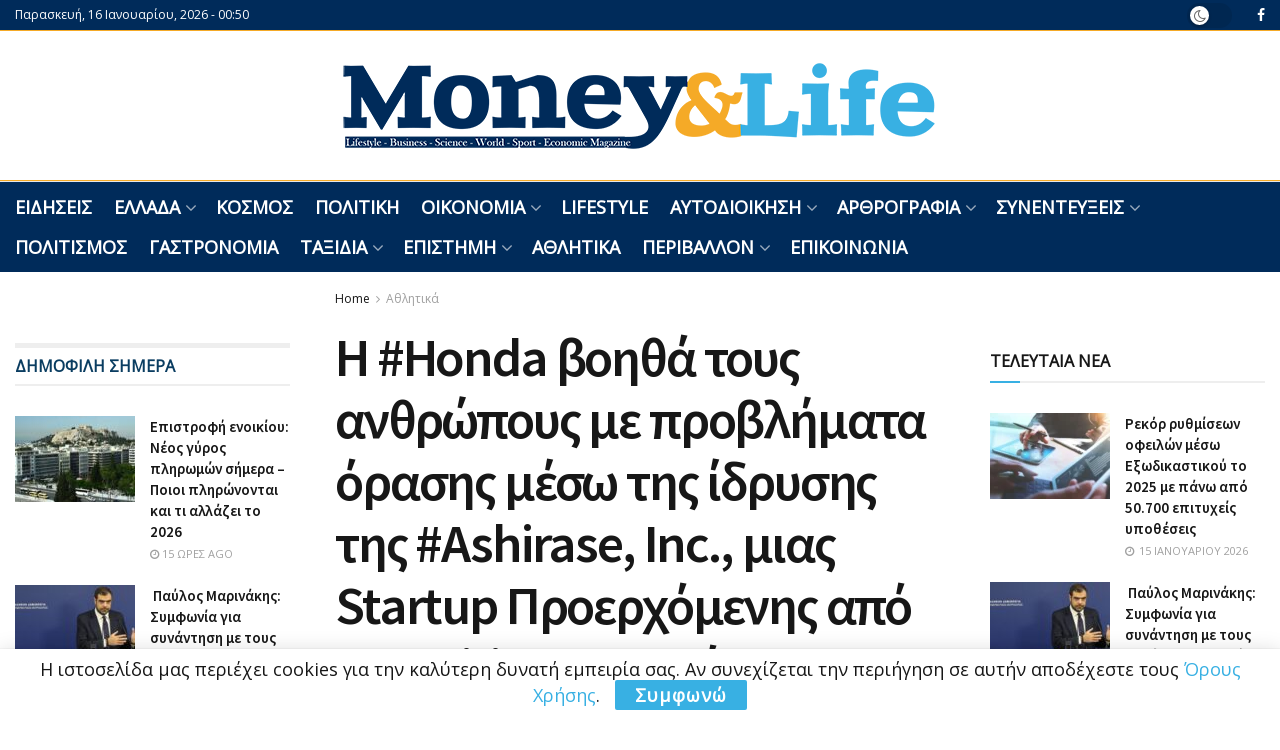

--- FILE ---
content_type: text/html; charset=UTF-8
request_url: https://www.moneyandlife.gr/i-honda-voitha-tous-anthropous-me-provlimata-orasis-meso-tis-idrysis-tis-ashirase-inc-mias-startup-proerchomenis-apo-to-ignition-to-programma-dimiourgias-neon-epicheiriseon-tis-honda/
body_size: 33864
content:
<!doctype html>
<!--[if lt IE 7]> <html class="no-js lt-ie9 lt-ie8 lt-ie7" lang="el"> <![endif]-->
<!--[if IE 7]>    <html class="no-js lt-ie9 lt-ie8" lang="el"> <![endif]-->
<!--[if IE 8]>    <html class="no-js lt-ie9" lang="el"> <![endif]-->
<!--[if IE 9]>    <html class="no-js lt-ie10" lang="el"> <![endif]-->
<!--[if gt IE 8]><!--> <html class="no-js" lang="el"> <!--<![endif]-->
<head>
    <meta http-equiv="Content-Type" content="text/html; charset=UTF-8" />
    <meta name='viewport' content='width=device-width, initial-scale=1, user-scalable=yes' />
    <link rel="profile" href="http://gmpg.org/xfn/11" />
    <link rel="pingback" href="https://www.moneyandlife.gr/xmlrpc.php" />
    <!-- Google Analytics Local by Clearfy -->
<script>
(function(i,s,o,g,r,a,m){i['GoogleAnalyticsObject']=r;i[r]=i[r]||function(){
            (i[r].q=i[r].q||[]).push(arguments)},i[r].l=1*new Date();a=s.createElement(o),
            m=s.getElementsByTagName(o)[0];a.async=1;a.src=g;m.parentNode.insertBefore(a,m)
            })(window,document,'script','https://www.moneyandlife.gr/wp-content/uploads/wga-cache/local-ga.js','ga');
ga('create', 'UA-172957154-1', 'auto');
ga('send', 'pageview');
setTimeout("ga('send','event','adjusted bounce rate','20 seconds')",20000);
</script>
<!-- end Google Analytics Local by Clearfy -->
<meta name='robots' content='index, follow, max-image-preview:large, max-snippet:-1, max-video-preview:-1' />
<meta property="og:type" content="article">
<meta property="og:title" content="Η #Honda βοηθά τους ανθρώπους με προβλήματα όρασης μέσω της ίδρυσης της #A">
<meta property="og:site_name" content="Money And Life">
<meta property="og:description" content="Η #Honda βοηθά τους ανθρώπους με προβλήματα όρασης μέσω της ίδρυσης της #Ashirase, Inc., μιας Startup Προερχόμενης από το Ignition,">
<meta property="og:url" content="https://www.moneyandlife.gr/i-honda-voitha-tous-anthropous-me-provlimata-orasis-meso-tis-idrysis-tis-ashirase-inc-mias-startup-proerchomenis-apo-to-ignition-to-programma-dimiourgias-neon-epicheiriseon-tis-honda/">
<meta property="og:image" content="https://www.moneyandlife.gr/wp-content/uploads/2021/06/200589942_2306945439438187_3464354757202028938_n.jpg">
<meta property="og:image:height" content="900">
<meta property="og:image:width" content="1350">
<meta property="article:published_time" content="2021-06-17T14:00:10+03:00">
<meta property="article:modified_time" content="2023-10-30T19:08:30+03:00">
<meta property="article:section" content="Αθλητικά">
<meta property="article:tag" content="HONDA">
<meta name="twitter:card" content="summary_large_image">
<meta name="twitter:title" content="Η #Honda βοηθά τους ανθρώπους με προβλήματα όρασης μέσω της ίδρυσης της #Ashirase, Inc., μιας Startup Προερχόμενης από το Ignition, το Πρόγραμμα Δημιουργίας Νέων Επιχειρήσεων της Honda.">
<meta name="twitter:description" content="Η #Honda βοηθά τους ανθρώπους με προβλήματα όρασης μέσω της ίδρυσης της #Ashirase, Inc., μιας Startup Προερχόμενης από το Ignition,">
<meta name="twitter:url" content="https://www.moneyandlife.gr/i-honda-voitha-tous-anthropous-me-provlimata-orasis-meso-tis-idrysis-tis-ashirase-inc-mias-startup-proerchomenis-apo-to-ignition-to-programma-dimiourgias-neon-epicheiriseon-tis-honda/">
<meta name="twitter:site" content="">
<meta name="twitter:image" content="https://www.moneyandlife.gr/wp-content/uploads/2021/06/200589942_2306945439438187_3464354757202028938_n.jpg">
<meta name="twitter:image:width" content="1350">
<meta name="twitter:image:height" content="900">
			<script type="text/javascript">
			  var jnews_ajax_url = '/?ajax-request=jnews'
			</script>
			<script type="text/javascript">;window.jnews=window.jnews||{},window.jnews.library=window.jnews.library||{},window.jnews.library=function(){"use strict";var e=this;e.win=window,e.doc=document,e.noop=function(){},e.globalBody=e.doc.getElementsByTagName("body")[0],e.globalBody=e.globalBody?e.globalBody:e.doc,e.win.jnewsDataStorage=e.win.jnewsDataStorage||{_storage:new WeakMap,put:function(e,t,n){this._storage.has(e)||this._storage.set(e,new Map),this._storage.get(e).set(t,n)},get:function(e,t){return this._storage.get(e).get(t)},has:function(e,t){return this._storage.has(e)&&this._storage.get(e).has(t)},remove:function(e,t){var n=this._storage.get(e).delete(t);return 0===!this._storage.get(e).size&&this._storage.delete(e),n}},e.windowWidth=function(){return e.win.innerWidth||e.docEl.clientWidth||e.globalBody.clientWidth},e.windowHeight=function(){return e.win.innerHeight||e.docEl.clientHeight||e.globalBody.clientHeight},e.requestAnimationFrame=e.win.requestAnimationFrame||e.win.webkitRequestAnimationFrame||e.win.mozRequestAnimationFrame||e.win.msRequestAnimationFrame||window.oRequestAnimationFrame||function(e){return setTimeout(e,1e3/60)},e.cancelAnimationFrame=e.win.cancelAnimationFrame||e.win.webkitCancelAnimationFrame||e.win.webkitCancelRequestAnimationFrame||e.win.mozCancelAnimationFrame||e.win.msCancelRequestAnimationFrame||e.win.oCancelRequestAnimationFrame||function(e){clearTimeout(e)},e.classListSupport="classList"in document.createElement("_"),e.hasClass=e.classListSupport?function(e,t){return e.classList.contains(t)}:function(e,t){return e.className.indexOf(t)>=0},e.addClass=e.classListSupport?function(t,n){e.hasClass(t,n)||t.classList.add(n)}:function(t,n){e.hasClass(t,n)||(t.className+=" "+n)},e.removeClass=e.classListSupport?function(t,n){e.hasClass(t,n)&&t.classList.remove(n)}:function(t,n){e.hasClass(t,n)&&(t.className=t.className.replace(n,""))},e.objKeys=function(e){var t=[];for(var n in e)Object.prototype.hasOwnProperty.call(e,n)&&t.push(n);return t},e.isObjectSame=function(e,t){var n=!0;return JSON.stringify(e)!==JSON.stringify(t)&&(n=!1),n},e.extend=function(){for(var e,t,n,o=arguments[0]||{},i=1,a=arguments.length;i<a;i++)if(null!==(e=arguments[i]))for(t in e)o!==(n=e[t])&&void 0!==n&&(o[t]=n);return o},e.dataStorage=e.win.jnewsDataStorage,e.isVisible=function(e){return 0!==e.offsetWidth&&0!==e.offsetHeight||e.getBoundingClientRect().length},e.getHeight=function(e){return e.offsetHeight||e.clientHeight||e.getBoundingClientRect().height},e.getWidth=function(e){return e.offsetWidth||e.clientWidth||e.getBoundingClientRect().width},e.supportsPassive=!1;try{var t=Object.defineProperty({},"passive",{get:function(){e.supportsPassive=!0}});"createEvent"in e.doc?e.win.addEventListener("test",null,t):"fireEvent"in e.doc&&e.win.attachEvent("test",null)}catch(e){}e.passiveOption=!!e.supportsPassive&&{passive:!0},e.setStorage=function(e,t){e="jnews-"+e;var n={expired:Math.floor(((new Date).getTime()+432e5)/1e3)};t=Object.assign(n,t);localStorage.setItem(e,JSON.stringify(t))},e.getStorage=function(e){e="jnews-"+e;var t=localStorage.getItem(e);return null!==t&&0<t.length?JSON.parse(localStorage.getItem(e)):{}},e.expiredStorage=function(){var t,n="jnews-";for(var o in localStorage)o.indexOf(n)>-1&&"undefined"!==(t=e.getStorage(o.replace(n,""))).expired&&t.expired<Math.floor((new Date).getTime()/1e3)&&localStorage.removeItem(o)},e.addEvents=function(t,n,o){for(var i in n){var a=["touchstart","touchmove"].indexOf(i)>=0&&!o&&e.passiveOption;"createEvent"in e.doc?t.addEventListener(i,n[i],a):"fireEvent"in e.doc&&t.attachEvent("on"+i,n[i])}},e.removeEvents=function(t,n){for(var o in n)"createEvent"in e.doc?t.removeEventListener(o,n[o]):"fireEvent"in e.doc&&t.detachEvent("on"+o,n[o])},e.triggerEvents=function(t,n,o){var i;o=o||{detail:null};return"createEvent"in e.doc?(!(i=e.doc.createEvent("CustomEvent")||new CustomEvent(n)).initCustomEvent||i.initCustomEvent(n,!0,!1,o),void t.dispatchEvent(i)):"fireEvent"in e.doc?((i=e.doc.createEventObject()).eventType=n,void t.fireEvent("on"+i.eventType,i)):void 0},e.getParents=function(t,n){void 0===n&&(n=e.doc);for(var o=[],i=t.parentNode,a=!1;!a;)if(i){var r=i;r.querySelectorAll(n).length?a=!0:(o.push(r),i=r.parentNode)}else o=[],a=!0;return o},e.forEach=function(e,t,n){for(var o=0,i=e.length;o<i;o++)t.call(n,e[o],o)},e.getText=function(e){return e.innerText||e.textContent},e.setText=function(e,t){var n="object"==typeof t?t.innerText||t.textContent:t;e.innerText&&(e.innerText=n),e.textContent&&(e.textContent=n)},e.httpBuildQuery=function(t){return e.objKeys(t).reduce(function t(n){var o=arguments.length>1&&void 0!==arguments[1]?arguments[1]:null;return function(i,a){var r=n[a];a=encodeURIComponent(a);var s=o?"".concat(o,"[").concat(a,"]"):a;return null==r||"function"==typeof r?(i.push("".concat(s,"=")),i):["number","boolean","string"].includes(typeof r)?(i.push("".concat(s,"=").concat(encodeURIComponent(r))),i):(i.push(e.objKeys(r).reduce(t(r,s),[]).join("&")),i)}}(t),[]).join("&")},e.get=function(t,n,o,i){return o="function"==typeof o?o:e.noop,e.ajax("GET",t,n,o,i)},e.post=function(t,n,o,i){return o="function"==typeof o?o:e.noop,e.ajax("POST",t,n,o,i)},e.ajax=function(t,n,o,i,a){var r=new XMLHttpRequest,s=n,c=e.httpBuildQuery(o);if(t=-1!=["GET","POST"].indexOf(t)?t:"GET",r.open(t,s+("GET"==t?"?"+c:""),!0),"POST"==t&&r.setRequestHeader("Content-type","application/x-www-form-urlencoded"),r.setRequestHeader("X-Requested-With","XMLHttpRequest"),r.onreadystatechange=function(){4===r.readyState&&200<=r.status&&300>r.status&&"function"==typeof i&&i.call(void 0,r.response)},void 0!==a&&!a){return{xhr:r,send:function(){r.send("POST"==t?c:null)}}}return r.send("POST"==t?c:null),{xhr:r}},e.scrollTo=function(t,n,o){function i(e,t,n){this.start=this.position(),this.change=e-this.start,this.currentTime=0,this.increment=20,this.duration=void 0===n?500:n,this.callback=t,this.finish=!1,this.animateScroll()}return Math.easeInOutQuad=function(e,t,n,o){return(e/=o/2)<1?n/2*e*e+t:-n/2*(--e*(e-2)-1)+t},i.prototype.stop=function(){this.finish=!0},i.prototype.move=function(t){e.doc.documentElement.scrollTop=t,e.globalBody.parentNode.scrollTop=t,e.globalBody.scrollTop=t},i.prototype.position=function(){return e.doc.documentElement.scrollTop||e.globalBody.parentNode.scrollTop||e.globalBody.scrollTop},i.prototype.animateScroll=function(){this.currentTime+=this.increment;var t=Math.easeInOutQuad(this.currentTime,this.start,this.change,this.duration);this.move(t),this.currentTime<this.duration&&!this.finish?e.requestAnimationFrame.call(e.win,this.animateScroll.bind(this)):this.callback&&"function"==typeof this.callback&&this.callback()},new i(t,n,o)},e.unwrap=function(t){var n,o=t;e.forEach(t,(function(e,t){n?n+=e:n=e})),o.replaceWith(n)},e.performance={start:function(e){performance.mark(e+"Start")},stop:function(e){performance.mark(e+"End"),performance.measure(e,e+"Start",e+"End")}},e.fps=function(){var t=0,n=0,o=0;!function(){var i=t=0,a=0,r=0,s=document.getElementById("fpsTable"),c=function(t){void 0===document.getElementsByTagName("body")[0]?e.requestAnimationFrame.call(e.win,(function(){c(t)})):document.getElementsByTagName("body")[0].appendChild(t)};null===s&&((s=document.createElement("div")).style.position="fixed",s.style.top="120px",s.style.left="10px",s.style.width="100px",s.style.height="20px",s.style.border="1px solid black",s.style.fontSize="11px",s.style.zIndex="100000",s.style.backgroundColor="white",s.id="fpsTable",c(s));var l=function(){o++,n=Date.now(),(a=(o/(r=(n-t)/1e3)).toPrecision(2))!=i&&(i=a,s.innerHTML=i+"fps"),1<r&&(t=n,o=0),e.requestAnimationFrame.call(e.win,l)};l()}()},e.instr=function(e,t){for(var n=0;n<t.length;n++)if(-1!==e.toLowerCase().indexOf(t[n].toLowerCase()))return!0},e.winLoad=function(t,n){function o(o){if("complete"===e.doc.readyState||"interactive"===e.doc.readyState)return!o||n?setTimeout(t,n||1):t(o),1}o()||e.addEvents(e.win,{load:o})},e.docReady=function(t,n){function o(o){if("complete"===e.doc.readyState||"interactive"===e.doc.readyState)return!o||n?setTimeout(t,n||1):t(o),1}o()||e.addEvents(e.doc,{DOMContentLoaded:o})},e.fireOnce=function(){e.docReady((function(){e.assets=e.assets||[],e.assets.length&&(e.boot(),e.load_assets())}),50)},e.boot=function(){e.length&&e.doc.querySelectorAll("style[media]").forEach((function(e){"not all"==e.getAttribute("media")&&e.removeAttribute("media")}))},e.create_js=function(t,n){var o=e.doc.createElement("script");switch(o.setAttribute("src",t),n){case"defer":o.setAttribute("defer",!0);break;case"async":o.setAttribute("async",!0);break;case"deferasync":o.setAttribute("defer",!0),o.setAttribute("async",!0)}e.globalBody.appendChild(o)},e.load_assets=function(){"object"==typeof e.assets&&e.forEach(e.assets.slice(0),(function(t,n){var o="";t.defer&&(o+="defer"),t.async&&(o+="async"),e.create_js(t.url,o);var i=e.assets.indexOf(t);i>-1&&e.assets.splice(i,1)})),e.assets=jnewsoption.au_scripts=window.jnewsads=[]},e.setCookie=function(e,t,n){var o="";if(n){var i=new Date;i.setTime(i.getTime()+24*n*60*60*1e3),o="; expires="+i.toUTCString()}document.cookie=e+"="+(t||"")+o+"; path=/"},e.getCookie=function(e){for(var t=e+"=",n=document.cookie.split(";"),o=0;o<n.length;o++){for(var i=n[o];" "==i.charAt(0);)i=i.substring(1,i.length);if(0==i.indexOf(t))return i.substring(t.length,i.length)}return null},e.eraseCookie=function(e){document.cookie=e+"=; Path=/; Expires=Thu, 01 Jan 1970 00:00:01 GMT;"},e.docReady((function(){e.globalBody=e.globalBody==e.doc?e.doc.getElementsByTagName("body")[0]:e.globalBody,e.globalBody=e.globalBody?e.globalBody:e.doc})),e.winLoad((function(){e.winLoad((function(){var t=!1;if(void 0!==window.jnewsadmin)if(void 0!==window.file_version_checker){var n=e.objKeys(window.file_version_checker);n.length?n.forEach((function(e){t||"10.0.4"===window.file_version_checker[e]||(t=!0)})):t=!0}else t=!0;t&&(window.jnewsHelper.getMessage(),window.jnewsHelper.getNotice())}),2500)}))},window.jnews.library=new window.jnews.library;</script><script type="module">;/*! instant.page v5.1.1 - (C) 2019-2020 Alexandre Dieulot - https://instant.page/license */
let t,e;const n=new Set,o=document.createElement("link"),i=o.relList&&o.relList.supports&&o.relList.supports("prefetch")&&window.IntersectionObserver&&"isIntersecting"in IntersectionObserverEntry.prototype,s="instantAllowQueryString"in document.body.dataset,a="instantAllowExternalLinks"in document.body.dataset,r="instantWhitelist"in document.body.dataset,c="instantMousedownShortcut"in document.body.dataset,d=1111;let l=65,u=!1,f=!1,m=!1;if("instantIntensity"in document.body.dataset){const t=document.body.dataset.instantIntensity;if("mousedown"==t.substr(0,9))u=!0,"mousedown-only"==t&&(f=!0);else if("viewport"==t.substr(0,8))navigator.connection&&(navigator.connection.saveData||navigator.connection.effectiveType&&navigator.connection.effectiveType.includes("2g"))||("viewport"==t?document.documentElement.clientWidth*document.documentElement.clientHeight<45e4&&(m=!0):"viewport-all"==t&&(m=!0));else{const e=parseInt(t);isNaN(e)||(l=e)}}if(i){const n={capture:!0,passive:!0};if(f||document.addEventListener("touchstart",(function(t){e=performance.now();const n=t.target.closest("a");h(n)&&v(n.href)}),n),u?c||document.addEventListener("mousedown",(function(t){const e=t.target.closest("a");h(e)&&v(e.href)}),n):document.addEventListener("mouseover",(function(n){if(performance.now()-e<d)return;if(!("closest"in n.target))return;const o=n.target.closest("a");h(o)&&(o.addEventListener("mouseout",p,{passive:!0}),t=setTimeout((()=>{v(o.href),t=void 0}),l))}),n),c&&document.addEventListener("mousedown",(function(t){if(performance.now()-e<d)return;const n=t.target.closest("a");if(t.which>1||t.metaKey||t.ctrlKey)return;if(!n)return;n.addEventListener("click",(function(t){1337!=t.detail&&t.preventDefault()}),{capture:!0,passive:!1,once:!0});const o=new MouseEvent("click",{view:window,bubbles:!0,cancelable:!1,detail:1337});n.dispatchEvent(o)}),n),m){let t;(t=window.requestIdleCallback?t=>{requestIdleCallback(t,{timeout:1500})}:t=>{t()})((()=>{const t=new IntersectionObserver((e=>{e.forEach((e=>{if(e.isIntersecting){const n=e.target;t.unobserve(n),v(n.href)}}))}));document.querySelectorAll("a").forEach((e=>{h(e)&&t.observe(e)}))}))}}function p(e){e.relatedTarget&&e.target.closest("a")==e.relatedTarget.closest("a")||t&&(clearTimeout(t),t=void 0)}function h(t){if(t&&t.href&&(!r||"instant"in t.dataset)&&(a||t.origin==location.origin||"instant"in t.dataset)&&["http:","https:"].includes(t.protocol)&&("http:"!=t.protocol||"https:"!=location.protocol)&&(s||!t.search||"instant"in t.dataset)&&!(t.hash&&t.pathname+t.search==location.pathname+location.search||"noInstant"in t.dataset))return!0}function v(t){if(n.has(t))return;const e=document.createElement("link");e.rel="prefetch",e.href=t,document.head.appendChild(e),n.add(t)}</script>
	<!-- This site is optimized with the Yoast SEO plugin v20.12 - https://yoast.com/wordpress/plugins/seo/ -->
	<title>Η #Honda βοηθά τους ανθρώπους με προβλήματα όρασης μέσω της ίδρυσης της #Ashirase, Inc., μιας Startup Προερχόμενης από το Ignition, το Πρόγραμμα Δημιουργίας Νέων Επιχειρήσεων της Honda. | Money And Life</title><link rel="preload" as="style" href="https://fonts.googleapis.com/css?family=Open%20Sans%3Areguler%7CSource%20Sans%20Pro%3Aregular%2C600&#038;display=swap" /><link rel="stylesheet" href="https://fonts.googleapis.com/css?family=Open%20Sans%3Areguler%7CSource%20Sans%20Pro%3Aregular%2C600&#038;display=swap" media="print" onload="this.media='all'" /><noscript><link rel="stylesheet" href="https://fonts.googleapis.com/css?family=Open%20Sans%3Areguler%7CSource%20Sans%20Pro%3Aregular%2C600&#038;display=swap" /></noscript>
	<link rel="canonical" href="https://www.moneyandlife.gr/i-honda-voitha-tous-anthropous-me-provlimata-orasis-meso-tis-idrysis-tis-ashirase-inc-mias-startup-proerchomenis-apo-to-ignition-to-programma-dimiourgias-neon-epicheiriseon-tis-honda/" />
	<meta property="og:locale" content="el_GR" />
	<meta property="og:type" content="article" />
	<meta property="og:title" content="Η #Honda βοηθά τους ανθρώπους με προβλήματα όρασης μέσω της ίδρυσης της #Ashirase, Inc., μιας Startup Προερχόμενης από το Ignition, το Πρόγραμμα Δημιουργίας Νέων Επιχειρήσεων της Honda. | Money And Life" />
	<meta property="og:description" content="Η #Honda βοηθά τους ανθρώπους με προβλήματα όρασης μέσω της ίδρυσης της #Ashirase, Inc., μιας Startup Προερχόμενης από το Ignition, το Πρόγραμμα Δημιουργίας Νέων Επιχειρήσεων της Honda. ? Η Ashirase, Inc. εξελίσσει ένα σύστημα πλοήγησης που τοποθετείται στα παπούτσια για την υποστήριξη ατόμων με προβλήματα όρασης στο περπάτημα. ? Το σύστημα πλοήγησης Ashirase αποτελείται από [&hellip;]" />
	<meta property="og:url" content="https://www.moneyandlife.gr/i-honda-voitha-tous-anthropous-me-provlimata-orasis-meso-tis-idrysis-tis-ashirase-inc-mias-startup-proerchomenis-apo-to-ignition-to-programma-dimiourgias-neon-epicheiriseon-tis-honda/" />
	<meta property="og:site_name" content="Money And Life" />
	<meta property="article:publisher" content="https://www.facebook.com/Moneyandlifeofficial" />
	<meta property="article:published_time" content="2021-06-17T11:00:10+00:00" />
	<meta property="article:modified_time" content="2023-10-30T16:08:30+00:00" />
	<meta property="og:image" content="https://www.moneyandlife.gr/wp-content/uploads/2021/06/200589942_2306945439438187_3464354757202028938_n.jpg" />
	<meta property="og:image:width" content="1350" />
	<meta property="og:image:height" content="900" />
	<meta property="og:image:type" content="image/jpeg" />
	<meta name="author" content="Money &amp; Life" />
	<meta name="twitter:card" content="summary_large_image" />
	<meta name="twitter:label1" content="Συντάχθηκε από" />
	<meta name="twitter:data1" content="Money &amp; Life" />
	<script type="application/ld+json" class="yoast-schema-graph">{"@context":"https://schema.org","@graph":[{"@type":"Article","@id":"https://www.moneyandlife.gr/i-honda-voitha-tous-anthropous-me-provlimata-orasis-meso-tis-idrysis-tis-ashirase-inc-mias-startup-proerchomenis-apo-to-ignition-to-programma-dimiourgias-neon-epicheiriseon-tis-honda/#article","isPartOf":{"@id":"https://www.moneyandlife.gr/i-honda-voitha-tous-anthropous-me-provlimata-orasis-meso-tis-idrysis-tis-ashirase-inc-mias-startup-proerchomenis-apo-to-ignition-to-programma-dimiourgias-neon-epicheiriseon-tis-honda/"},"author":{"name":"Money &amp; Life","@id":"https://www.moneyandlife.gr/#/schema/person/02849f373bf35a57ae0d8476c86def73"},"headline":"Η #Honda βοηθά τους ανθρώπους με προβλήματα όρασης μέσω της ίδρυσης της #Ashirase, Inc., μιας Startup Προερχόμενης από το Ignition, το Πρόγραμμα Δημιουργίας Νέων Επιχειρήσεων της Honda.","datePublished":"2021-06-17T11:00:10+00:00","dateModified":"2023-10-30T16:08:30+00:00","mainEntityOfPage":{"@id":"https://www.moneyandlife.gr/i-honda-voitha-tous-anthropous-me-provlimata-orasis-meso-tis-idrysis-tis-ashirase-inc-mias-startup-proerchomenis-apo-to-ignition-to-programma-dimiourgias-neon-epicheiriseon-tis-honda/"},"wordCount":19,"publisher":{"@id":"https://www.moneyandlife.gr/#organization"},"image":{"@id":"https://www.moneyandlife.gr/i-honda-voitha-tous-anthropous-me-provlimata-orasis-meso-tis-idrysis-tis-ashirase-inc-mias-startup-proerchomenis-apo-to-ignition-to-programma-dimiourgias-neon-epicheiriseon-tis-honda/#primaryimage"},"thumbnailUrl":"https://www.moneyandlife.gr/wp-content/uploads/2021/06/200589942_2306945439438187_3464354757202028938_n.jpg","keywords":["HONDA"],"articleSection":["Αθλητικά"],"inLanguage":"el"},{"@type":"WebPage","@id":"https://www.moneyandlife.gr/i-honda-voitha-tous-anthropous-me-provlimata-orasis-meso-tis-idrysis-tis-ashirase-inc-mias-startup-proerchomenis-apo-to-ignition-to-programma-dimiourgias-neon-epicheiriseon-tis-honda/","url":"https://www.moneyandlife.gr/i-honda-voitha-tous-anthropous-me-provlimata-orasis-meso-tis-idrysis-tis-ashirase-inc-mias-startup-proerchomenis-apo-to-ignition-to-programma-dimiourgias-neon-epicheiriseon-tis-honda/","name":"Η #Honda βοηθά τους ανθρώπους με προβλήματα όρασης μέσω της ίδρυσης της #Ashirase, Inc., μιας Startup Προερχόμενης από το Ignition, το Πρόγραμμα Δημιουργίας Νέων Επιχειρήσεων της Honda. | Money And Life","isPartOf":{"@id":"https://www.moneyandlife.gr/#website"},"primaryImageOfPage":{"@id":"https://www.moneyandlife.gr/i-honda-voitha-tous-anthropous-me-provlimata-orasis-meso-tis-idrysis-tis-ashirase-inc-mias-startup-proerchomenis-apo-to-ignition-to-programma-dimiourgias-neon-epicheiriseon-tis-honda/#primaryimage"},"image":{"@id":"https://www.moneyandlife.gr/i-honda-voitha-tous-anthropous-me-provlimata-orasis-meso-tis-idrysis-tis-ashirase-inc-mias-startup-proerchomenis-apo-to-ignition-to-programma-dimiourgias-neon-epicheiriseon-tis-honda/#primaryimage"},"thumbnailUrl":"https://www.moneyandlife.gr/wp-content/uploads/2021/06/200589942_2306945439438187_3464354757202028938_n.jpg","datePublished":"2021-06-17T11:00:10+00:00","dateModified":"2023-10-30T16:08:30+00:00","breadcrumb":{"@id":"https://www.moneyandlife.gr/i-honda-voitha-tous-anthropous-me-provlimata-orasis-meso-tis-idrysis-tis-ashirase-inc-mias-startup-proerchomenis-apo-to-ignition-to-programma-dimiourgias-neon-epicheiriseon-tis-honda/#breadcrumb"},"inLanguage":"el","potentialAction":[{"@type":"ReadAction","target":["https://www.moneyandlife.gr/i-honda-voitha-tous-anthropous-me-provlimata-orasis-meso-tis-idrysis-tis-ashirase-inc-mias-startup-proerchomenis-apo-to-ignition-to-programma-dimiourgias-neon-epicheiriseon-tis-honda/"]}]},{"@type":"ImageObject","inLanguage":"el","@id":"https://www.moneyandlife.gr/i-honda-voitha-tous-anthropous-me-provlimata-orasis-meso-tis-idrysis-tis-ashirase-inc-mias-startup-proerchomenis-apo-to-ignition-to-programma-dimiourgias-neon-epicheiriseon-tis-honda/#primaryimage","url":"https://www.moneyandlife.gr/wp-content/uploads/2021/06/200589942_2306945439438187_3464354757202028938_n.jpg","contentUrl":"https://www.moneyandlife.gr/wp-content/uploads/2021/06/200589942_2306945439438187_3464354757202028938_n.jpg","width":1350,"height":900},{"@type":"BreadcrumbList","@id":"https://www.moneyandlife.gr/i-honda-voitha-tous-anthropous-me-provlimata-orasis-meso-tis-idrysis-tis-ashirase-inc-mias-startup-proerchomenis-apo-to-ignition-to-programma-dimiourgias-neon-epicheiriseon-tis-honda/#breadcrumb","itemListElement":[{"@type":"ListItem","position":1,"name":"Αρχική","item":"https://www.moneyandlife.gr/"},{"@type":"ListItem","position":2,"name":"Η #Honda βοηθά τους ανθρώπους με προβλήματα όρασης μέσω της ίδρυσης της #Ashirase, Inc., μιας Startup Προερχόμενης από το Ignition, το Πρόγραμμα Δημιουργίας Νέων Επιχειρήσεων της Honda."}]},{"@type":"WebSite","@id":"https://www.moneyandlife.gr/#website","url":"https://www.moneyandlife.gr/","name":"Money And Life","description":"","publisher":{"@id":"https://www.moneyandlife.gr/#organization"},"potentialAction":[{"@type":"SearchAction","target":{"@type":"EntryPoint","urlTemplate":"https://www.moneyandlife.gr/?s={search_term_string}"},"query-input":"required name=search_term_string"}],"inLanguage":"el"},{"@type":"Organization","@id":"https://www.moneyandlife.gr/#organization","name":"Money and Life","url":"https://www.moneyandlife.gr/","logo":{"@type":"ImageObject","inLanguage":"el","@id":"https://www.moneyandlife.gr/#/schema/logo/image/","url":"https://www.moneyandlife.gr/wp-content/uploads/2019/06/logo11.png","contentUrl":"https://www.moneyandlife.gr/wp-content/uploads/2019/06/logo11.png","width":300,"height":47,"caption":"Money and Life"},"image":{"@id":"https://www.moneyandlife.gr/#/schema/logo/image/"},"sameAs":["https://www.facebook.com/Moneyandlifeofficial"]},{"@type":"Person","@id":"https://www.moneyandlife.gr/#/schema/person/02849f373bf35a57ae0d8476c86def73","name":"Money &amp; Life","image":{"@type":"ImageObject","inLanguage":"el","@id":"https://www.moneyandlife.gr/#/schema/person/image/","url":"https://secure.gravatar.com/avatar/0db5f824de955ffb3587692470e56dda?s=96&r=g","contentUrl":"https://secure.gravatar.com/avatar/0db5f824de955ffb3587692470e56dda?s=96&r=g","caption":"Money &amp; Life"}}]}</script>
	<!-- / Yoast SEO plugin. -->


<link rel='dns-prefetch' href='//fonts.googleapis.com' />
<link rel='preconnect' href='https://fonts.gstatic.com' />
<link rel="alternate" type="application/rss+xml" title="Ροή RSS &raquo; Money And Life" href="https://www.moneyandlife.gr/feed/" />
<link rel="alternate" type="application/rss+xml" title="Ροή Σχολίων &raquo; Money And Life" href="https://www.moneyandlife.gr/comments/feed/" />
<style id='wp-emoji-styles-inline-css' type='text/css'>

	img.wp-smiley, img.emoji {
		display: inline !important;
		border: none !important;
		box-shadow: none !important;
		height: 1em !important;
		width: 1em !important;
		margin: 0 0.07em !important;
		vertical-align: -0.1em !important;
		background: none !important;
		padding: 0 !important;
	}
</style>
<link rel='stylesheet' id='wp-block-library-css' href='https://www.moneyandlife.gr/wp-includes/css/dist/block-library/style.min.css?ver=6.4.7' type='text/css' media='all' />
<style id='classic-theme-styles-inline-css' type='text/css'>
/*! This file is auto-generated */
.wp-block-button__link{color:#fff;background-color:#32373c;border-radius:9999px;box-shadow:none;text-decoration:none;padding:calc(.667em + 2px) calc(1.333em + 2px);font-size:1.125em}.wp-block-file__button{background:#32373c;color:#fff;text-decoration:none}
</style>
<style id='global-styles-inline-css' type='text/css'>
body{--wp--preset--color--black: #000000;--wp--preset--color--cyan-bluish-gray: #abb8c3;--wp--preset--color--white: #ffffff;--wp--preset--color--pale-pink: #f78da7;--wp--preset--color--vivid-red: #cf2e2e;--wp--preset--color--luminous-vivid-orange: #ff6900;--wp--preset--color--luminous-vivid-amber: #fcb900;--wp--preset--color--light-green-cyan: #7bdcb5;--wp--preset--color--vivid-green-cyan: #00d084;--wp--preset--color--pale-cyan-blue: #8ed1fc;--wp--preset--color--vivid-cyan-blue: #0693e3;--wp--preset--color--vivid-purple: #9b51e0;--wp--preset--gradient--vivid-cyan-blue-to-vivid-purple: linear-gradient(135deg,rgba(6,147,227,1) 0%,rgb(155,81,224) 100%);--wp--preset--gradient--light-green-cyan-to-vivid-green-cyan: linear-gradient(135deg,rgb(122,220,180) 0%,rgb(0,208,130) 100%);--wp--preset--gradient--luminous-vivid-amber-to-luminous-vivid-orange: linear-gradient(135deg,rgba(252,185,0,1) 0%,rgba(255,105,0,1) 100%);--wp--preset--gradient--luminous-vivid-orange-to-vivid-red: linear-gradient(135deg,rgba(255,105,0,1) 0%,rgb(207,46,46) 100%);--wp--preset--gradient--very-light-gray-to-cyan-bluish-gray: linear-gradient(135deg,rgb(238,238,238) 0%,rgb(169,184,195) 100%);--wp--preset--gradient--cool-to-warm-spectrum: linear-gradient(135deg,rgb(74,234,220) 0%,rgb(151,120,209) 20%,rgb(207,42,186) 40%,rgb(238,44,130) 60%,rgb(251,105,98) 80%,rgb(254,248,76) 100%);--wp--preset--gradient--blush-light-purple: linear-gradient(135deg,rgb(255,206,236) 0%,rgb(152,150,240) 100%);--wp--preset--gradient--blush-bordeaux: linear-gradient(135deg,rgb(254,205,165) 0%,rgb(254,45,45) 50%,rgb(107,0,62) 100%);--wp--preset--gradient--luminous-dusk: linear-gradient(135deg,rgb(255,203,112) 0%,rgb(199,81,192) 50%,rgb(65,88,208) 100%);--wp--preset--gradient--pale-ocean: linear-gradient(135deg,rgb(255,245,203) 0%,rgb(182,227,212) 50%,rgb(51,167,181) 100%);--wp--preset--gradient--electric-grass: linear-gradient(135deg,rgb(202,248,128) 0%,rgb(113,206,126) 100%);--wp--preset--gradient--midnight: linear-gradient(135deg,rgb(2,3,129) 0%,rgb(40,116,252) 100%);--wp--preset--font-size--small: 13px;--wp--preset--font-size--medium: 20px;--wp--preset--font-size--large: 36px;--wp--preset--font-size--x-large: 42px;--wp--preset--spacing--20: 0.44rem;--wp--preset--spacing--30: 0.67rem;--wp--preset--spacing--40: 1rem;--wp--preset--spacing--50: 1.5rem;--wp--preset--spacing--60: 2.25rem;--wp--preset--spacing--70: 3.38rem;--wp--preset--spacing--80: 5.06rem;--wp--preset--shadow--natural: 6px 6px 9px rgba(0, 0, 0, 0.2);--wp--preset--shadow--deep: 12px 12px 50px rgba(0, 0, 0, 0.4);--wp--preset--shadow--sharp: 6px 6px 0px rgba(0, 0, 0, 0.2);--wp--preset--shadow--outlined: 6px 6px 0px -3px rgba(255, 255, 255, 1), 6px 6px rgba(0, 0, 0, 1);--wp--preset--shadow--crisp: 6px 6px 0px rgba(0, 0, 0, 1);}:where(.is-layout-flex){gap: 0.5em;}:where(.is-layout-grid){gap: 0.5em;}body .is-layout-flow > .alignleft{float: left;margin-inline-start: 0;margin-inline-end: 2em;}body .is-layout-flow > .alignright{float: right;margin-inline-start: 2em;margin-inline-end: 0;}body .is-layout-flow > .aligncenter{margin-left: auto !important;margin-right: auto !important;}body .is-layout-constrained > .alignleft{float: left;margin-inline-start: 0;margin-inline-end: 2em;}body .is-layout-constrained > .alignright{float: right;margin-inline-start: 2em;margin-inline-end: 0;}body .is-layout-constrained > .aligncenter{margin-left: auto !important;margin-right: auto !important;}body .is-layout-constrained > :where(:not(.alignleft):not(.alignright):not(.alignfull)){max-width: var(--wp--style--global--content-size);margin-left: auto !important;margin-right: auto !important;}body .is-layout-constrained > .alignwide{max-width: var(--wp--style--global--wide-size);}body .is-layout-flex{display: flex;}body .is-layout-flex{flex-wrap: wrap;align-items: center;}body .is-layout-flex > *{margin: 0;}body .is-layout-grid{display: grid;}body .is-layout-grid > *{margin: 0;}:where(.wp-block-columns.is-layout-flex){gap: 2em;}:where(.wp-block-columns.is-layout-grid){gap: 2em;}:where(.wp-block-post-template.is-layout-flex){gap: 1.25em;}:where(.wp-block-post-template.is-layout-grid){gap: 1.25em;}.has-black-color{color: var(--wp--preset--color--black) !important;}.has-cyan-bluish-gray-color{color: var(--wp--preset--color--cyan-bluish-gray) !important;}.has-white-color{color: var(--wp--preset--color--white) !important;}.has-pale-pink-color{color: var(--wp--preset--color--pale-pink) !important;}.has-vivid-red-color{color: var(--wp--preset--color--vivid-red) !important;}.has-luminous-vivid-orange-color{color: var(--wp--preset--color--luminous-vivid-orange) !important;}.has-luminous-vivid-amber-color{color: var(--wp--preset--color--luminous-vivid-amber) !important;}.has-light-green-cyan-color{color: var(--wp--preset--color--light-green-cyan) !important;}.has-vivid-green-cyan-color{color: var(--wp--preset--color--vivid-green-cyan) !important;}.has-pale-cyan-blue-color{color: var(--wp--preset--color--pale-cyan-blue) !important;}.has-vivid-cyan-blue-color{color: var(--wp--preset--color--vivid-cyan-blue) !important;}.has-vivid-purple-color{color: var(--wp--preset--color--vivid-purple) !important;}.has-black-background-color{background-color: var(--wp--preset--color--black) !important;}.has-cyan-bluish-gray-background-color{background-color: var(--wp--preset--color--cyan-bluish-gray) !important;}.has-white-background-color{background-color: var(--wp--preset--color--white) !important;}.has-pale-pink-background-color{background-color: var(--wp--preset--color--pale-pink) !important;}.has-vivid-red-background-color{background-color: var(--wp--preset--color--vivid-red) !important;}.has-luminous-vivid-orange-background-color{background-color: var(--wp--preset--color--luminous-vivid-orange) !important;}.has-luminous-vivid-amber-background-color{background-color: var(--wp--preset--color--luminous-vivid-amber) !important;}.has-light-green-cyan-background-color{background-color: var(--wp--preset--color--light-green-cyan) !important;}.has-vivid-green-cyan-background-color{background-color: var(--wp--preset--color--vivid-green-cyan) !important;}.has-pale-cyan-blue-background-color{background-color: var(--wp--preset--color--pale-cyan-blue) !important;}.has-vivid-cyan-blue-background-color{background-color: var(--wp--preset--color--vivid-cyan-blue) !important;}.has-vivid-purple-background-color{background-color: var(--wp--preset--color--vivid-purple) !important;}.has-black-border-color{border-color: var(--wp--preset--color--black) !important;}.has-cyan-bluish-gray-border-color{border-color: var(--wp--preset--color--cyan-bluish-gray) !important;}.has-white-border-color{border-color: var(--wp--preset--color--white) !important;}.has-pale-pink-border-color{border-color: var(--wp--preset--color--pale-pink) !important;}.has-vivid-red-border-color{border-color: var(--wp--preset--color--vivid-red) !important;}.has-luminous-vivid-orange-border-color{border-color: var(--wp--preset--color--luminous-vivid-orange) !important;}.has-luminous-vivid-amber-border-color{border-color: var(--wp--preset--color--luminous-vivid-amber) !important;}.has-light-green-cyan-border-color{border-color: var(--wp--preset--color--light-green-cyan) !important;}.has-vivid-green-cyan-border-color{border-color: var(--wp--preset--color--vivid-green-cyan) !important;}.has-pale-cyan-blue-border-color{border-color: var(--wp--preset--color--pale-cyan-blue) !important;}.has-vivid-cyan-blue-border-color{border-color: var(--wp--preset--color--vivid-cyan-blue) !important;}.has-vivid-purple-border-color{border-color: var(--wp--preset--color--vivid-purple) !important;}.has-vivid-cyan-blue-to-vivid-purple-gradient-background{background: var(--wp--preset--gradient--vivid-cyan-blue-to-vivid-purple) !important;}.has-light-green-cyan-to-vivid-green-cyan-gradient-background{background: var(--wp--preset--gradient--light-green-cyan-to-vivid-green-cyan) !important;}.has-luminous-vivid-amber-to-luminous-vivid-orange-gradient-background{background: var(--wp--preset--gradient--luminous-vivid-amber-to-luminous-vivid-orange) !important;}.has-luminous-vivid-orange-to-vivid-red-gradient-background{background: var(--wp--preset--gradient--luminous-vivid-orange-to-vivid-red) !important;}.has-very-light-gray-to-cyan-bluish-gray-gradient-background{background: var(--wp--preset--gradient--very-light-gray-to-cyan-bluish-gray) !important;}.has-cool-to-warm-spectrum-gradient-background{background: var(--wp--preset--gradient--cool-to-warm-spectrum) !important;}.has-blush-light-purple-gradient-background{background: var(--wp--preset--gradient--blush-light-purple) !important;}.has-blush-bordeaux-gradient-background{background: var(--wp--preset--gradient--blush-bordeaux) !important;}.has-luminous-dusk-gradient-background{background: var(--wp--preset--gradient--luminous-dusk) !important;}.has-pale-ocean-gradient-background{background: var(--wp--preset--gradient--pale-ocean) !important;}.has-electric-grass-gradient-background{background: var(--wp--preset--gradient--electric-grass) !important;}.has-midnight-gradient-background{background: var(--wp--preset--gradient--midnight) !important;}.has-small-font-size{font-size: var(--wp--preset--font-size--small) !important;}.has-medium-font-size{font-size: var(--wp--preset--font-size--medium) !important;}.has-large-font-size{font-size: var(--wp--preset--font-size--large) !important;}.has-x-large-font-size{font-size: var(--wp--preset--font-size--x-large) !important;}
.wp-block-navigation a:where(:not(.wp-element-button)){color: inherit;}
:where(.wp-block-post-template.is-layout-flex){gap: 1.25em;}:where(.wp-block-post-template.is-layout-grid){gap: 1.25em;}
:where(.wp-block-columns.is-layout-flex){gap: 2em;}:where(.wp-block-columns.is-layout-grid){gap: 2em;}
.wp-block-pullquote{font-size: 1.5em;line-height: 1.6;}
</style>
<link rel='stylesheet' id='allow-webp-image-css' href='https://www.moneyandlife.gr/wp-content/plugins/allow-webp-image/public/css/allow-webp-image-public.css?ver=1.0.1' type='text/css' media='all' />
<link rel='stylesheet' id='mcustom-scrollbar-css' href='https://www.moneyandlife.gr/wp-content/plugins/apmrp/source/css/jquery.mCustomScrollbar.css?ver=6.4.7' type='text/css' media='all' />
<link rel='stylesheet' id='mrp-css' href='https://www.moneyandlife.gr/wp-content/plugins/apmrp/source/css/mrp.css?ver=6.4.7' type='text/css' media='all' />
<link rel='stylesheet' id='jnews-parent-style-css' href='https://www.moneyandlife.gr/wp-content/themes/jnews/style.css?ver=6.4.7' type='text/css' media='all' />
<link rel='stylesheet' id='elementor-frontend-legacy-css' href='https://www.moneyandlife.gr/wp-content/plugins/elementor/assets/css/frontend-legacy.min.css?ver=3.16.6' type='text/css' media='all' />
<link rel='stylesheet' id='elementor-frontend-css' href='https://www.moneyandlife.gr/wp-content/plugins/elementor/assets/css/frontend.min.css?ver=3.16.6' type='text/css' media='all' />

<link rel='stylesheet' id='jnews-frontend-css' href='https://www.moneyandlife.gr/wp-content/themes/jnews/assets/dist/frontend.min.css?ver=1.0.0' type='text/css' media='all' />
<link rel='stylesheet' id='jnews-elementor-css' href='https://www.moneyandlife.gr/wp-content/themes/jnews/assets/css/elementor-frontend.css?ver=1.0.0' type='text/css' media='all' />
<link rel='stylesheet' id='jnews-style-css' href='https://www.moneyandlife.gr/wp-content/themes/jnews-child/style.css?ver=1.0.0' type='text/css' media='all' />
<link rel='stylesheet' id='jnews-darkmode-css' href='https://www.moneyandlife.gr/wp-content/themes/jnews/assets/css/darkmode.css?ver=1.0.0' type='text/css' media='all' />
<link rel='stylesheet' id='jnews-scheme-css' href='https://www.moneyandlife.gr/wp-content/themes/jnews/data/import/localnews/scheme.css?ver=1.0.0' type='text/css' media='all' />
<link rel='stylesheet' id='jnews-social-login-style-css' href='https://www.moneyandlife.gr/wp-content/plugins/jnews-social-login/assets/css/plugin.css?ver=11.0.2' type='text/css' media='all' />
<link rel='stylesheet' id='jnews-select-share-css' href='https://www.moneyandlife.gr/wp-content/plugins/jnews-social-share/assets/css/plugin.css' type='text/css' media='all' />
<link rel='stylesheet' id='jnews-weather-style-css' href='https://www.moneyandlife.gr/wp-content/plugins/jnews-weather/assets/css/plugin.css?ver=11.0.1' type='text/css' media='all' />
<!--n2css--><script type="text/javascript" src="https://www.moneyandlife.gr/wp-includes/js/jquery/jquery.min.js?ver=3.7.1" id="jquery-core-js"></script>
<script type="text/javascript" src="https://www.moneyandlife.gr/wp-includes/js/jquery/jquery-migrate.min.js?ver=3.4.1" id="jquery-migrate-js"></script>
<script type="text/javascript" src="https://www.moneyandlife.gr/wp-content/plugins/allow-webp-image/public/js/allow-webp-image-public.js?ver=1.0.1" id="allow-webp-image-js"></script>
<script type="text/javascript" src="https://www.moneyandlife.gr/wp-content/plugins/apmrp/source/js/new.js?ver=6.4.7" id="mrp-js"></script>
<link rel="https://api.w.org/" href="https://www.moneyandlife.gr/wp-json/" /><link rel="alternate" type="application/json" href="https://www.moneyandlife.gr/wp-json/wp/v2/posts/3664" /><link rel="EditURI" type="application/rsd+xml" title="RSD" href="https://www.moneyandlife.gr/xmlrpc.php?rsd" />
<meta name="generator" content="WordPress 6.4.7" />
<link rel='shortlink' href='https://www.moneyandlife.gr/?p=3664' />
<link rel="alternate" type="application/json+oembed" href="https://www.moneyandlife.gr/wp-json/oembed/1.0/embed?url=https%3A%2F%2Fwww.moneyandlife.gr%2Fi-honda-voitha-tous-anthropous-me-provlimata-orasis-meso-tis-idrysis-tis-ashirase-inc-mias-startup-proerchomenis-apo-to-ignition-to-programma-dimiourgias-neon-epicheiriseon-tis-honda%2F" />
<link rel="alternate" type="text/xml+oembed" href="https://www.moneyandlife.gr/wp-json/oembed/1.0/embed?url=https%3A%2F%2Fwww.moneyandlife.gr%2Fi-honda-voitha-tous-anthropous-me-provlimata-orasis-meso-tis-idrysis-tis-ashirase-inc-mias-startup-proerchomenis-apo-to-ignition-to-programma-dimiourgias-neon-epicheiriseon-tis-honda%2F&#038;format=xml" />
<meta name="generator" content="Elementor 3.16.6; settings: css_print_method-external, google_font-enabled, font_display-auto">
<script type='application/ld+json'>{"@context":"http:\/\/schema.org","@type":"Organization","@id":"https:\/\/www.moneyandlife.gr\/#organization","url":"https:\/\/www.moneyandlife.gr\/","name":"","logo":{"@type":"ImageObject","url":""},"sameAs":["https:\/\/www.facebook.com\/share\/1YZpYB3xnU\/"]}</script>
<script type='application/ld+json'>{"@context":"http:\/\/schema.org","@type":"WebSite","@id":"https:\/\/www.moneyandlife.gr\/#website","url":"https:\/\/www.moneyandlife.gr\/","name":"","potentialAction":{"@type":"SearchAction","target":"https:\/\/www.moneyandlife.gr\/?s={search_term_string}","query-input":"required name=search_term_string"}}</script>
<link rel="icon" href="https://www.moneyandlife.gr/wp-content/uploads/2020/05/favicon.ico" sizes="32x32" />
<link rel="icon" href="https://www.moneyandlife.gr/wp-content/uploads/2020/05/favicon.ico" sizes="192x192" />
<link rel="apple-touch-icon" href="https://www.moneyandlife.gr/wp-content/uploads/2020/05/favicon.ico" />
<meta name="msapplication-TileImage" content="https://www.moneyandlife.gr/wp-content/uploads/2020/05/favicon.ico" />
<style id="jeg_dynamic_css" type="text/css" data-type="jeg_custom-css">.jeg_top_weather > .jeg_weather_temp, .jeg_midbar .jeg_top_weather > .jeg_weather_temp > .jeg_weather_unit, .jeg_top_weather > .jeg_weather_location { color : #ffffff; } .jeg_top_weather .jeg_weather_condition .jeg_weather_icon { color : #ffffff; } body { --j-body-color : #171717; --j-accent-color : #38b0e3; --j-heading-color : #171717; --j-entry-link-color : #f5aa27; } body,.jeg_newsfeed_list .tns-outer .tns-controls button,.jeg_filter_button,.owl-carousel .owl-nav div,.jeg_readmore,.jeg_hero_style_7 .jeg_post_meta a,.widget_calendar thead th,.widget_calendar tfoot a,.jeg_socialcounter a,.entry-header .jeg_meta_like a,.entry-header .jeg_meta_comment a,.entry-header .jeg_meta_donation a,.entry-header .jeg_meta_bookmark a,.entry-content tbody tr:hover,.entry-content th,.jeg_splitpost_nav li:hover a,#breadcrumbs a,.jeg_author_socials a:hover,.jeg_footer_content a,.jeg_footer_bottom a,.jeg_cartcontent,.woocommerce .woocommerce-breadcrumb a { color : #171717; } a, .jeg_menu_style_5>li>a:hover, .jeg_menu_style_5>li.sfHover>a, .jeg_menu_style_5>li.current-menu-item>a, .jeg_menu_style_5>li.current-menu-ancestor>a, .jeg_navbar .jeg_menu:not(.jeg_main_menu)>li>a:hover, .jeg_midbar .jeg_menu:not(.jeg_main_menu)>li>a:hover, .jeg_side_tabs li.active, .jeg_block_heading_5 strong, .jeg_block_heading_6 strong, .jeg_block_heading_7 strong, .jeg_block_heading_8 strong, .jeg_subcat_list li a:hover, .jeg_subcat_list li button:hover, .jeg_pl_lg_7 .jeg_thumb .jeg_post_category a, .jeg_pl_xs_2:before, .jeg_pl_xs_4 .jeg_postblock_content:before, .jeg_postblock .jeg_post_title a:hover, .jeg_hero_style_6 .jeg_post_title a:hover, .jeg_sidefeed .jeg_pl_xs_3 .jeg_post_title a:hover, .widget_jnews_popular .jeg_post_title a:hover, .jeg_meta_author a, .widget_archive li a:hover, .widget_pages li a:hover, .widget_meta li a:hover, .widget_recent_entries li a:hover, .widget_rss li a:hover, .widget_rss cite, .widget_categories li a:hover, .widget_categories li.current-cat>a, #breadcrumbs a:hover, .jeg_share_count .counts, .commentlist .bypostauthor>.comment-body>.comment-author>.fn, span.required, .jeg_review_title, .bestprice .price, .authorlink a:hover, .jeg_vertical_playlist .jeg_video_playlist_play_icon, .jeg_vertical_playlist .jeg_video_playlist_item.active .jeg_video_playlist_thumbnail:before, .jeg_horizontal_playlist .jeg_video_playlist_play, .woocommerce li.product .pricegroup .button, .widget_display_forums li a:hover, .widget_display_topics li:before, .widget_display_replies li:before, .widget_display_views li:before, .bbp-breadcrumb a:hover, .jeg_mobile_menu li.sfHover>a, .jeg_mobile_menu li a:hover, .split-template-6 .pagenum, .jeg_mobile_menu_style_5>li>a:hover, .jeg_mobile_menu_style_5>li.sfHover>a, .jeg_mobile_menu_style_5>li.current-menu-item>a, .jeg_mobile_menu_style_5>li.current-menu-ancestor>a { color : #38b0e3; } .jeg_menu_style_1>li>a:before, .jeg_menu_style_2>li>a:before, .jeg_menu_style_3>li>a:before, .jeg_side_toggle, .jeg_slide_caption .jeg_post_category a, .jeg_slider_type_1_wrapper .tns-controls button.tns-next, .jeg_block_heading_1 .jeg_block_title span, .jeg_block_heading_2 .jeg_block_title span, .jeg_block_heading_3, .jeg_block_heading_4 .jeg_block_title span, .jeg_block_heading_6:after, .jeg_pl_lg_box .jeg_post_category a, .jeg_pl_md_box .jeg_post_category a, .jeg_readmore:hover, .jeg_thumb .jeg_post_category a, .jeg_block_loadmore a:hover, .jeg_postblock.alt .jeg_block_loadmore a:hover, .jeg_block_loadmore a.active, .jeg_postblock_carousel_2 .jeg_post_category a, .jeg_heroblock .jeg_post_category a, .jeg_pagenav_1 .page_number.active, .jeg_pagenav_1 .page_number.active:hover, input[type="submit"], .btn, .button, .widget_tag_cloud a:hover, .popularpost_item:hover .jeg_post_title a:before, .jeg_splitpost_4 .page_nav, .jeg_splitpost_5 .page_nav, .jeg_post_via a:hover, .jeg_post_source a:hover, .jeg_post_tags a:hover, .comment-reply-title small a:before, .comment-reply-title small a:after, .jeg_storelist .productlink, .authorlink li.active a:before, .jeg_footer.dark .socials_widget:not(.nobg) a:hover .fa, div.jeg_breakingnews_title, .jeg_overlay_slider_bottom_wrapper .tns-controls button, .jeg_overlay_slider_bottom_wrapper .tns-controls button:hover, .jeg_vertical_playlist .jeg_video_playlist_current, .woocommerce span.onsale, .woocommerce #respond input#submit:hover, .woocommerce a.button:hover, .woocommerce button.button:hover, .woocommerce input.button:hover, .woocommerce #respond input#submit.alt, .woocommerce a.button.alt, .woocommerce button.button.alt, .woocommerce input.button.alt, .jeg_popup_post .caption, .jeg_footer.dark input[type="submit"], .jeg_footer.dark .btn, .jeg_footer.dark .button, .footer_widget.widget_tag_cloud a:hover, .jeg_inner_content .content-inner .jeg_post_category a:hover, #buddypress .standard-form button, #buddypress a.button, #buddypress input[type="submit"], #buddypress input[type="button"], #buddypress input[type="reset"], #buddypress ul.button-nav li a, #buddypress .generic-button a, #buddypress .generic-button button, #buddypress .comment-reply-link, #buddypress a.bp-title-button, #buddypress.buddypress-wrap .members-list li .user-update .activity-read-more a, div#buddypress .standard-form button:hover, div#buddypress a.button:hover, div#buddypress input[type="submit"]:hover, div#buddypress input[type="button"]:hover, div#buddypress input[type="reset"]:hover, div#buddypress ul.button-nav li a:hover, div#buddypress .generic-button a:hover, div#buddypress .generic-button button:hover, div#buddypress .comment-reply-link:hover, div#buddypress a.bp-title-button:hover, div#buddypress.buddypress-wrap .members-list li .user-update .activity-read-more a:hover, #buddypress #item-nav .item-list-tabs ul li a:before, .jeg_inner_content .jeg_meta_container .follow-wrapper a { background-color : #38b0e3; } .jeg_block_heading_7 .jeg_block_title span, .jeg_readmore:hover, .jeg_block_loadmore a:hover, .jeg_block_loadmore a.active, .jeg_pagenav_1 .page_number.active, .jeg_pagenav_1 .page_number.active:hover, .jeg_pagenav_3 .page_number:hover, .jeg_prevnext_post a:hover h3, .jeg_overlay_slider .jeg_post_category, .jeg_sidefeed .jeg_post.active, .jeg_vertical_playlist.jeg_vertical_playlist .jeg_video_playlist_item.active .jeg_video_playlist_thumbnail img, .jeg_horizontal_playlist .jeg_video_playlist_item.active { border-color : #38b0e3; } .jeg_tabpost_nav li.active, .woocommerce div.product .woocommerce-tabs ul.tabs li.active, .jeg_mobile_menu_style_1>li.current-menu-item a, .jeg_mobile_menu_style_1>li.current-menu-ancestor a, .jeg_mobile_menu_style_2>li.current-menu-item::after, .jeg_mobile_menu_style_2>li.current-menu-ancestor::after, .jeg_mobile_menu_style_3>li.current-menu-item::before, .jeg_mobile_menu_style_3>li.current-menu-ancestor::before { border-bottom-color : #38b0e3; } h1,h2,h3,h4,h5,h6,.jeg_post_title a,.entry-header .jeg_post_title,.jeg_hero_style_7 .jeg_post_title a,.jeg_block_title,.jeg_splitpost_bar .current_title,.jeg_video_playlist_title,.gallery-caption,.jeg_push_notification_button>a.button { color : #171717; } .split-template-9 .pagenum, .split-template-10 .pagenum, .split-template-11 .pagenum, .split-template-12 .pagenum, .split-template-13 .pagenum, .split-template-15 .pagenum, .split-template-18 .pagenum, .split-template-20 .pagenum, .split-template-19 .current_title span, .split-template-20 .current_title span { background-color : #171717; } .entry-content .content-inner a { color : #f5aa27; } .jeg_topbar .jeg_nav_row, .jeg_topbar .jeg_search_no_expand .jeg_search_input { line-height : 30px; } .jeg_topbar .jeg_nav_row, .jeg_topbar .jeg_nav_icon { height : 30px; } .jeg_topbar, .jeg_topbar.dark, .jeg_topbar.custom { background : #002b5a; } .jeg_topbar, .jeg_topbar.dark { border-color : #f5aa27; } .jeg_topbar .jeg_nav_item, .jeg_topbar.dark .jeg_nav_item { border-color : rgba(255,255,255,0); } .jeg_midbar { height : 150px; } .jeg_midbar, .jeg_midbar.dark { background-color : #ffffff; border-bottom-width : 1px; border-bottom-color : #f5aa27; } .jeg_header .jeg_bottombar.jeg_navbar,.jeg_bottombar .jeg_nav_icon { height : 90px; } .jeg_header .jeg_bottombar.jeg_navbar, .jeg_header .jeg_bottombar .jeg_main_menu:not(.jeg_menu_style_1) > li > a, .jeg_header .jeg_bottombar .jeg_menu_style_1 > li, .jeg_header .jeg_bottombar .jeg_menu:not(.jeg_main_menu) > li > a { line-height : 90px; } .jeg_header .jeg_bottombar.jeg_navbar_wrapper:not(.jeg_navbar_boxed), .jeg_header .jeg_bottombar.jeg_navbar_boxed .jeg_nav_row { background : #002b5a; } .jeg_header .jeg_bottombar, .jeg_header .jeg_bottombar.jeg_navbar_dark { color : #ffffff; } .jeg_header .jeg_bottombar, .jeg_header .jeg_bottombar.jeg_navbar_dark, .jeg_bottombar.jeg_navbar_boxed .jeg_nav_row, .jeg_bottombar.jeg_navbar_dark.jeg_navbar_boxed .jeg_nav_row { border-top-width : 1px; border-bottom-width : 0px; } .jeg_header_sticky .jeg_navbar_wrapper:not(.jeg_navbar_boxed), .jeg_header_sticky .jeg_navbar_boxed .jeg_nav_row { background : #002b5a; } .jeg_mobile_bottombar { height : 30px; line-height : 30px; } .jeg_mobile_midbar, .jeg_mobile_midbar.dark { background : #ffffff; } .jeg_header .socials_widget > a > i.fa:before { color : #ffffff; } .jeg_header .socials_widget.nobg > a > i > span.jeg-icon svg { fill : #ffffff; } .jeg_header .socials_widget.nobg > a > span.jeg-icon svg { fill : #ffffff; } .jeg_header .socials_widget > a > span.jeg-icon svg { fill : #ffffff; } .jeg_header .socials_widget > a > i > span.jeg-icon svg { fill : #ffffff; } .jeg_top_date { color : #ffffff; } .jeg_nav_search { width : 78%; } .jeg_header .jeg_menu.jeg_main_menu > li > a { color : #ffffff; } .jeg_header .jeg_menu.jeg_main_menu > li > a:hover, .jeg_header .jeg_menu.jeg_main_menu > li.sfHover > a, .jeg_header .jeg_menu.jeg_main_menu > li > .sf-with-ul:hover:after, .jeg_header .jeg_menu.jeg_main_menu > li.sfHover > .sf-with-ul:after, .jeg_header .jeg_menu_style_4 > li.current-menu-item > a, .jeg_header .jeg_menu_style_4 > li.current-menu-ancestor > a, .jeg_header .jeg_menu_style_5 > li.current-menu-item > a, .jeg_header .jeg_menu_style_5 > li.current-menu-ancestor > a { color : #38b0e3; } .jnews .jeg_header .jeg_menu.jeg_top_menu > li > a { color : #ffffff; } .jeg_footer_content,.jeg_footer.dark .jeg_footer_content { background-color : #f7f7f7; color : #343840; } .jeg_footer .jeg_footer_heading h3,.jeg_footer.dark .jeg_footer_heading h3,.jeg_footer .widget h2,.jeg_footer .footer_dark .widget h2 { color : #0a3d62; } .jeg_footer input[type="submit"],.jeg_footer .btn,.jeg_footer .button { color : #ffffff; } .jeg_footer input:not([type="submit"]),.jeg_footer textarea,.jeg_footer select,.jeg_footer.dark input:not([type="submit"]),.jeg_footer.dark textarea,.jeg_footer.dark select { color : #ffffff; } .jeg_footer_bottom,.jeg_footer.dark .jeg_footer_bottom,.jeg_footer_secondary,.jeg_footer.dark .jeg_footer_secondary { background-color : #171717; } .jeg_footer_secondary,.jeg_footer.dark .jeg_footer_secondary,.jeg_footer_bottom,.jeg_footer.dark .jeg_footer_bottom,.jeg_footer_sidecontent .jeg_footer_primary { color : rgba(255,255,255,0.7); } .jeg_footer_bottom a,.jeg_footer.dark .jeg_footer_bottom a,.jeg_footer_secondary a,.jeg_footer.dark .jeg_footer_secondary a,.jeg_footer_sidecontent .jeg_footer_primary a,.jeg_footer_sidecontent.dark .jeg_footer_primary a { color : #ffffff; } .jeg_menu_footer li:not(:last-child):after,.jeg_footer.dark .jeg_menu_footer li:not(:last-child):after { color : rgba(255,255,255,0.5); } body,input,textarea,select,.chosen-container-single .chosen-single,.btn,.button { font-family: "Open Sans",Helvetica,Arial,sans-serif;font-size: 18px; line-height: 1.2;  } .jeg_post_title, .entry-header .jeg_post_title, .jeg_single_tpl_2 .entry-header .jeg_post_title, .jeg_single_tpl_3 .entry-header .jeg_post_title, .jeg_single_tpl_6 .entry-header .jeg_post_title, .jeg_content .jeg_custom_title_wrapper .jeg_post_title { font-family: "Source Sans Pro",Helvetica,Arial,sans-serif; } h3.jeg_block_title, .jeg_footer .jeg_footer_heading h3, .jeg_footer .widget h2, .jeg_tabpost_nav li { font-family: "Open Sans",Helvetica,Arial,sans-serif; } @media only screen and (min-width : 1200px) { .container, .jeg_vc_content > .vc_row, .jeg_vc_content > .wpb-content-wrapper > .vc_row, .jeg_vc_content > .vc_element > .vc_row, .jeg_vc_content > .wpb-content-wrapper > .vc_element > .vc_row, .jeg_vc_content > .vc_row[data-vc-full-width="true"]:not([data-vc-stretch-content="true"]) > .jeg-vc-wrapper, .jeg_vc_content > .wpb-content-wrapper > .vc_row[data-vc-full-width="true"]:not([data-vc-stretch-content="true"]) > .jeg-vc-wrapper, .jeg_vc_content > .vc_element > .vc_row[data-vc-full-width="true"]:not([data-vc-stretch-content="true"]) > .jeg-vc-wrapper, .jeg_vc_content > .wpb-content-wrapper > .vc_element > .vc_row[data-vc-full-width="true"]:not([data-vc-stretch-content="true"]) > .jeg-vc-wrapper { max-width : 1340px; } .elementor-section.elementor-section-boxed > .elementor-container { max-width : 1340px; }  } @media only screen and (min-width : 1441px) { .container, .jeg_vc_content > .vc_row, .jeg_vc_content > .wpb-content-wrapper > .vc_row, .jeg_vc_content > .vc_element > .vc_row, .jeg_vc_content > .wpb-content-wrapper > .vc_element > .vc_row, .jeg_vc_content > .vc_row[data-vc-full-width="true"]:not([data-vc-stretch-content="true"]) > .jeg-vc-wrapper, .jeg_vc_content > .wpb-content-wrapper > .vc_row[data-vc-full-width="true"]:not([data-vc-stretch-content="true"]) > .jeg-vc-wrapper, .jeg_vc_content > .vc_element > .vc_row[data-vc-full-width="true"]:not([data-vc-stretch-content="true"]) > .jeg-vc-wrapper, .jeg_vc_content > .wpb-content-wrapper > .vc_element > .vc_row[data-vc-full-width="true"]:not([data-vc-stretch-content="true"]) > .jeg-vc-wrapper { max-width : 1369px; } .elementor-section.elementor-section-boxed > .elementor-container { max-width : 1369px; }  } </style><style type="text/css">
					.no_thumbnail .jeg_thumb,
					.thumbnail-container.no_thumbnail {
					    display: none !important;
					}
					.jeg_search_result .jeg_pl_xs_3.no_thumbnail .jeg_postblock_content,
					.jeg_sidefeed .jeg_pl_xs_3.no_thumbnail .jeg_postblock_content,
					.jeg_pl_sm.no_thumbnail .jeg_postblock_content {
					    margin-left: 0;
					}
					.jeg_postblock_11 .no_thumbnail .jeg_postblock_content,
					.jeg_postblock_12 .no_thumbnail .jeg_postblock_content,
					.jeg_postblock_12.jeg_col_3o3 .no_thumbnail .jeg_postblock_content  {
					    margin-top: 0;
					}
					.jeg_postblock_15 .jeg_pl_md_box.no_thumbnail .jeg_postblock_content,
					.jeg_postblock_19 .jeg_pl_md_box.no_thumbnail .jeg_postblock_content,
					.jeg_postblock_24 .jeg_pl_md_box.no_thumbnail .jeg_postblock_content,
					.jeg_sidefeed .jeg_pl_md_box .jeg_postblock_content {
					    position: relative;
					}
					.jeg_postblock_carousel_2 .no_thumbnail .jeg_post_title a,
					.jeg_postblock_carousel_2 .no_thumbnail .jeg_post_title a:hover,
					.jeg_postblock_carousel_2 .no_thumbnail .jeg_post_meta .fa {
					    color: #212121 !important;
					} 
					.jnews-dark-mode .jeg_postblock_carousel_2 .no_thumbnail .jeg_post_title a,
					.jnews-dark-mode .jeg_postblock_carousel_2 .no_thumbnail .jeg_post_title a:hover,
					.jnews-dark-mode .jeg_postblock_carousel_2 .no_thumbnail .jeg_post_meta .fa {
					    color: #fff !important;
					} 
				</style>		<style type="text/css" id="wp-custom-css">
			.radiocenter {width: 260px;}
.jeg_mobile_logo img {
    max-height: 39px;
    max-width: 250px;  
	  min-height: 39px;
    min-width: 250px;
}
.radiocenter-mobile {
    width: 240px;
    height: 60px;
    position: relative;
    top: -60px;
	left: -10px;
}
.jeg_mobile_bottombar {height: 100px;}

.jeg_logo_img {
    width: 600px !important;
}
.jeg_nav_html input:not([type="submit"]) {background: #002B5A; color: #ffffff; border: solid 2px #ffffff; box-shadow: 0 0 5px #000000;}

.jeg_nav_html input:not([type="submit"]):hover  {background: #ffffff; color: #002B5A; border: solid 2px #002B5A; box-shadow: 0 0 5px #000000;}

.jeg_header .jeg_bottombar .jeg_main_menu:not(.jeg_menu_style_1) > li > a {
  line-height: 40px;
}

/*.jeg_mobile_bottombar .jeg_nav_item {height: 80px;}

.jeg_mobile_bottombar .jeg_nav_item img{
    width: 200px !important;
}*/		</style>
		</head>
<body class="post-template-default single single-post postid-3664 single-format-standard wp-embed-responsive jeg_toggle_light jeg_single_tpl_1 jnews jsc_normal elementor-default elementor-kit-288">

    
    
    <div class="jeg_ad jeg_ad_top jnews_header_top_ads">
        <div class='ads-wrapper  '></div>    </div>

    <!-- The Main Wrapper
    ============================================= -->
    <div class="jeg_viewport">

        
        <div class="jeg_header_wrapper">
            <div class="jeg_header_instagram_wrapper">
    </div>

<!-- HEADER -->
<div class="jeg_header normal">
    <div class="jeg_topbar jeg_container jeg_navbar_wrapper normal">
    <div class="container">
        <div class="jeg_nav_row">
            
                <div class="jeg_nav_col jeg_nav_left  jeg_nav_grow">
                    <div class="item_wrap jeg_nav_alignleft">
                        <div class="jeg_nav_item jeg_top_date">
    Παρασκευή, 16 Ιανουαρίου, 2026 - 00:50</div>                    </div>
                </div>

                
                <div class="jeg_nav_col jeg_nav_center  jeg_nav_grow">
                    <div class="item_wrap jeg_nav_aligncenter">
                                            </div>
                </div>

                
                <div class="jeg_nav_col jeg_nav_right  jeg_nav_grow">
                    <div class="item_wrap jeg_nav_alignright">
                        <div class="jeg_nav_item jeg_dark_mode">
                    <label class="dark_mode_switch">
                        <input type="checkbox" class="jeg_dark_mode_toggle" >
                        <span class="slider round"></span>
                    </label>
                 </div>			<div
				class="jeg_nav_item socials_widget jeg_social_icon_block nobg">
				<a href="https://www.facebook.com/share/1YZpYB3xnU/" target='_blank' rel='external noopener nofollow' class="jeg_facebook"><i class="fa fa-facebook"></i> </a>			</div>
			                    </div>
                </div>

                        </div>
    </div>
</div><!-- /.jeg_container --><div class="jeg_midbar jeg_container jeg_navbar_wrapper normal">
    <div class="container">
        <div class="jeg_nav_row">
            
                <div class="jeg_nav_col jeg_nav_left jeg_nav_normal">
                    <div class="item_wrap jeg_nav_alignleft">
                                            </div>
                </div>

                
                <div class="jeg_nav_col jeg_nav_center jeg_nav_grow">
                    <div class="item_wrap jeg_nav_aligncenter">
                        <div class="jeg_nav_item jeg_logo jeg_desktop_logo">
			<div class="site-title">
			<a href="https://www.moneyandlife.gr/" style="padding: 10px 0px 10px 0px;">
				<img class='jeg_logo_img' src="https://www.moneyandlife.gr/wp-content/uploads/2019/06/logo2x.png" srcset="https://www.moneyandlife.gr/wp-content/uploads/2019/06/logo2x.png 1x, https://www.moneyandlife.gr/wp-content/uploads/2019/06/logo2x.png 2x" alt="Money And Life"data-light-src="https://www.moneyandlife.gr/wp-content/uploads/2019/06/logo2x.png" data-light-srcset="https://www.moneyandlife.gr/wp-content/uploads/2019/06/logo2x.png 1x, https://www.moneyandlife.gr/wp-content/uploads/2019/06/logo2x.png 2x" data-dark-src="https://www.moneyandlife.gr/wp-content/uploads/2019/06/logo2x.png" data-dark-srcset="https://www.moneyandlife.gr/wp-content/uploads/2019/06/logo2x.png 1x, https://www.moneyandlife.gr/wp-content/uploads/2019/06/logo2x.png 2x">			</a>
		</div>
	</div>
                    </div>
                </div>

                
                <div class="jeg_nav_col jeg_nav_right jeg_nav_normal">
                    <div class="item_wrap jeg_nav_aligncenter">
                                            </div>
                </div>

                        </div>
    </div>
</div><div class="jeg_bottombar jeg_navbar jeg_container jeg_navbar_wrapper  jeg_navbar_dark">
    <div class="container">
        <div class="jeg_nav_row">
            
                <div class="jeg_nav_col jeg_nav_left jeg_nav_normal">
                    <div class="item_wrap jeg_nav_alignleft">
                                            </div>
                </div>

                
                <div class="jeg_nav_col jeg_nav_center jeg_nav_grow">
                    <div class="item_wrap jeg_nav_aligncenter">
                        <div class="jeg_nav_item jeg_main_menu_wrapper">
<div class="jeg_mainmenu_wrap"><ul class="jeg_menu jeg_main_menu jeg_menu_style_5" data-animation="animate"><li id="menu-item-31813" class="menu-item menu-item-type-taxonomy menu-item-object-category menu-item-31813 bgnav" data-item-row="default" ><a href="https://www.moneyandlife.gr/category/eidiseis/">Ειδήσεις</a></li>
<li id="menu-item-40466" class="menu-item menu-item-type-taxonomy menu-item-object-category menu-item-has-children menu-item-40466 bgnav" data-item-row="default" ><a href="https://www.moneyandlife.gr/category/ellada/">Ελλάδα</a>
<ul class="sub-menu">
	<li id="menu-item-40473" class="menu-item menu-item-type-taxonomy menu-item-object-category menu-item-40473 bgnav" data-item-row="default" ><a href="https://www.moneyandlife.gr/category/ellada/koinonia/">Κοινωνία</a></li>
</ul>
</li>
<li id="menu-item-40468" class="menu-item menu-item-type-taxonomy menu-item-object-category menu-item-40468 bgnav" data-item-row="default" ><a href="https://www.moneyandlife.gr/category/kosmos/">Κόσμος</a></li>
<li id="menu-item-27040" class="menu-item menu-item-type-taxonomy menu-item-object-category menu-item-27040 bgnav" data-item-row="default" ><a href="https://www.moneyandlife.gr/category/politiki/">Πολιτική</a></li>
<li id="menu-item-27041" class="menu-item menu-item-type-taxonomy menu-item-object-category menu-item-has-children menu-item-27041 bgnav" data-item-row="default" ><a href="https://www.moneyandlife.gr/category/oikonomia/">Οικονομία</a>
<ul class="sub-menu">
	<li id="menu-item-40474" class="menu-item menu-item-type-taxonomy menu-item-object-category menu-item-40474 bgnav" data-item-row="default" ><a href="https://www.moneyandlife.gr/category/oikonomia/epicheirein/">Επιχειρείν</a></li>
	<li id="menu-item-40476" class="menu-item menu-item-type-taxonomy menu-item-object-category menu-item-40476 bgnav" data-item-row="default" ><a href="https://www.moneyandlife.gr/category/oikonomia/agores/">Αγορές</a></li>
	<li id="menu-item-40475" class="menu-item menu-item-type-taxonomy menu-item-object-category menu-item-40475 bgnav" data-item-row="default" ><a href="https://www.moneyandlife.gr/category/oikonomia/real-estate/">Real Estate</a></li>
</ul>
</li>
<li id="menu-item-303" class="menu-item menu-item-type-taxonomy menu-item-object-category menu-item-303 bgnav" data-item-row="default" ><a href="https://www.moneyandlife.gr/category/lifestyle/">LIFESTYLE</a></li>
<li id="menu-item-27038" class="menu-item menu-item-type-taxonomy menu-item-object-category menu-item-has-children menu-item-27038 bgnav" data-item-row="default" ><a href="https://www.moneyandlife.gr/category/aftodioikisi-2/">Αυτοδιοίκηση</a>
<ul class="sub-menu">
	<li id="menu-item-40477" class="menu-item menu-item-type-taxonomy menu-item-object-category menu-item-40477 bgnav" data-item-row="default" ><a href="https://www.moneyandlife.gr/category/aftodioikisi-2/topiki-aftodioikisi/">Τοπική Αυτοδιοίκηση</a></li>
	<li id="menu-item-40478" class="menu-item menu-item-type-taxonomy menu-item-object-category menu-item-40478 bgnav" data-item-row="default" ><a href="https://www.moneyandlife.gr/category/aftodioikisi-2/perifereia/">Περιφέρεια</a></li>
</ul>
</li>
<li id="menu-item-27036" class="menu-item menu-item-type-taxonomy menu-item-object-category menu-item-has-children menu-item-27036 bgnav" data-item-row="default" ><a href="https://www.moneyandlife.gr/category/arthrografia-arthrografia/">Αρθρογραφία</a>
<ul class="sub-menu">
	<li id="menu-item-40479" class="menu-item menu-item-type-taxonomy menu-item-object-category menu-item-40479 bgnav" data-item-row="default" ><a href="https://www.moneyandlife.gr/category/arthrografia-arthrografia/afieromata/">Αφιερώματα</a></li>
</ul>
</li>
<li id="menu-item-40470" class="menu-item menu-item-type-taxonomy menu-item-object-category menu-item-has-children menu-item-40470 bgnav" data-item-row="default" ><a href="https://www.moneyandlife.gr/category/synentefkseis/">Συνεντεύξεις</a>
<ul class="sub-menu">
	<li id="menu-item-40480" class="menu-item menu-item-type-taxonomy menu-item-object-category menu-item-40480 bgnav" data-item-row="default" ><a href="https://www.moneyandlife.gr/category/synentefkseis/podcast/">Podcast</a></li>
</ul>
</li>
<li id="menu-item-26998" class="menu-item menu-item-type-taxonomy menu-item-object-category menu-item-26998 bgnav" data-item-row="default" ><a href="https://www.moneyandlife.gr/category/politismos/">Πολιτισμός</a></li>
<li id="menu-item-27198" class="menu-item menu-item-type-taxonomy menu-item-object-category menu-item-27198 bgnav" data-item-row="default" ><a href="https://www.moneyandlife.gr/category/gastronomia/">Γαστρονομία</a></li>
<li id="menu-item-40472" class="menu-item menu-item-type-taxonomy menu-item-object-category menu-item-has-children menu-item-40472 bgnav" data-item-row="default" ><a href="https://www.moneyandlife.gr/category/taksidia/">Ταξίδια</a>
<ul class="sub-menu">
	<li id="menu-item-40481" class="menu-item menu-item-type-taxonomy menu-item-object-category menu-item-40481 bgnav" data-item-row="default" ><a href="https://www.moneyandlife.gr/category/taksidia/proorismoi/">Προορισμοί</a></li>
	<li id="menu-item-40482" class="menu-item menu-item-type-taxonomy menu-item-object-category menu-item-40482 bgnav" data-item-row="default" ><a href="https://www.moneyandlife.gr/category/taksidia/tourismos/">Τουρισμός</a></li>
</ul>
</li>
<li id="menu-item-31806" class="menu-item menu-item-type-taxonomy menu-item-object-category menu-item-has-children menu-item-31806 bgnav" data-item-row="default" ><a href="https://www.moneyandlife.gr/category/epistimi/">Επιστήμη</a>
<ul class="sub-menu">
	<li id="menu-item-40483" class="menu-item menu-item-type-taxonomy menu-item-object-category menu-item-40483 bgnav" data-item-row="default" ><a href="https://www.moneyandlife.gr/category/epistimi/ygeia/">Υγεία</a></li>
	<li id="menu-item-40484" class="menu-item menu-item-type-taxonomy menu-item-object-category menu-item-40484 bgnav" data-item-row="default" ><a href="https://www.moneyandlife.gr/category/epistimi/technologia/">Τεχνολογία</a></li>
</ul>
</li>
<li id="menu-item-27185" class="menu-item menu-item-type-taxonomy menu-item-object-category current-post-ancestor current-menu-parent current-post-parent menu-item-27185 bgnav" data-item-row="default" ><a href="https://www.moneyandlife.gr/category/athlitika/">Αθλητικά</a></li>
<li id="menu-item-31808" class="menu-item menu-item-type-taxonomy menu-item-object-category menu-item-has-children menu-item-31808 bgnav" data-item-row="default" ><a href="https://www.moneyandlife.gr/category/perivallon/">Περιβάλλον</a>
<ul class="sub-menu">
	<li id="menu-item-40485" class="menu-item menu-item-type-taxonomy menu-item-object-category menu-item-40485 bgnav" data-item-row="default" ><a href="https://www.moneyandlife.gr/category/perivallon/oikologia/">Οικολογία</a></li>
	<li id="menu-item-40486" class="menu-item menu-item-type-taxonomy menu-item-object-category menu-item-40486 bgnav" data-item-row="default" ><a href="https://www.moneyandlife.gr/category/perivallon/pet-stories/">Pet Stories</a></li>
</ul>
</li>
<li id="menu-item-40487" class="menu-item menu-item-type-post_type menu-item-object-page menu-item-40487 bgnav" data-item-row="default" ><a href="https://www.moneyandlife.gr/epikoinonia/">Επικοινωνία</a></li>
</ul></div></div>
                    </div>
                </div>

                
                <div class="jeg_nav_col jeg_nav_right jeg_nav_normal">
                    <div class="item_wrap jeg_nav_alignright">
                                            </div>
                </div>

                        </div>
    </div>
</div></div><!-- /.jeg_header -->        </div>

        <div class="jeg_header_sticky">
                    </div>

        <div class="jeg_navbar_mobile_wrapper">
            <div class="jeg_navbar_mobile" data-mode="scroll">
    <div class="jeg_mobile_bottombar jeg_mobile_midbar jeg_container normal">
    <div class="container">
        <div class="jeg_nav_row">
            
                <div class="jeg_nav_col jeg_nav_left jeg_nav_normal">
                    <div class="item_wrap jeg_nav_alignleft">
                        <div class="jeg_nav_item">
    <a href="#" class="toggle_btn jeg_mobile_toggle"><i class="fa fa-bars"></i></a>
</div>                    </div>
                </div>

                
                <div class="jeg_nav_col jeg_nav_center jeg_nav_grow">
                    <div class="item_wrap jeg_nav_aligncenter">
                        <div class="jeg_nav_item jeg_mobile_logo">
			<div class="site-title">
	    	<a href="https://www.moneyandlife.gr/">
		        <img class='jeg_logo_img' src="https://www.moneyandlife.gr/wp-content/uploads/2019/06/logo2x.png" srcset="https://www.moneyandlife.gr/wp-content/uploads/2019/06/logo2x.png 1x, https://www.moneyandlife.gr/wp-content/uploads/2019/06/logo2x.png 2x" alt="Money And Life"data-light-src="https://www.moneyandlife.gr/wp-content/uploads/2019/06/logo2x.png" data-light-srcset="https://www.moneyandlife.gr/wp-content/uploads/2019/06/logo2x.png 1x, https://www.moneyandlife.gr/wp-content/uploads/2019/06/logo2x.png 2x" data-dark-src="https://www.moneyandlife.gr/wp-content/uploads/2019/06/logo2x.png" data-dark-srcset="https://www.moneyandlife.gr/wp-content/uploads/2019/06/logo2x.png 1x, https://www.moneyandlife.gr/wp-content/uploads/2019/06/logo2x.png 2x">		    </a>
	    </div>
	</div>                    </div>
                </div>

                
                <div class="jeg_nav_col jeg_nav_right jeg_nav_normal">
                    <div class="item_wrap jeg_nav_alignright">
                                            </div>
                </div>

                        </div>
    </div>
</div></div>
<div class="sticky_blankspace" style="height: 30px;"></div>        </div>

        <div class="jeg_ad jeg_ad_top jnews_header_bottom_ads">
            <div class='ads-wrapper  '></div>        </div>

            <div class="post-wrapper">

        <div class="post-wrap" >

            
            <div class="jeg_main jeg_double_sidebar">
                <div class="jeg_container">
                    <div class="jeg_content jeg_singlepage">

	<div class="container">

		<div class="jeg_ad jeg_article jnews_article_top_ads">
			<div class='ads-wrapper  '></div>		</div>

		<div class="row">
			<div class="jeg_main_content col-md-6">
				<div class="jeg_inner_content">
					
												<div class="jeg_breadcrumbs jeg_breadcrumb_container">
							<div id="breadcrumbs"><span class="">
                <a href="https://www.moneyandlife.gr">Home</a>
            </span><i class="fa fa-angle-right"></i><span class="breadcrumb_last_link">
                <a href="https://www.moneyandlife.gr/category/athlitika/">Αθλητικά</a>
            </span></div>						</div>
						
						<div class="entry-header">
							
							<h1 class="jeg_post_title">Η #Honda βοηθά τους ανθρώπους με προβλήματα όρασης μέσω της ίδρυσης της #Ashirase, Inc., μιας Startup Προερχόμενης από το Ignition, το Πρόγραμμα Δημιουργίας Νέων Επιχειρήσεων της Honda.</h1>

							
							<div class="jeg_meta_container"><div class="jeg_post_meta jeg_post_meta_1">

	<div class="meta_left">
									<div class="jeg_meta_author">
					<img alt='Money &amp; Life' src='https://secure.gravatar.com/avatar/0db5f824de955ffb3587692470e56dda?s=80&#038;r=g' srcset='https://secure.gravatar.com/avatar/0db5f824de955ffb3587692470e56dda?s=160&#038;r=g 2x' class='avatar avatar-80 photo' height='80' width='80' decoding='async'/>					<span class="meta_text">by</span>
					<a href="https://www.moneyandlife.gr/author/master_admin/">Money &amp; Life</a>				</div>
					
					<div class="jeg_meta_date">
				<a href="https://www.moneyandlife.gr/i-honda-voitha-tous-anthropous-me-provlimata-orasis-meso-tis-idrysis-tis-ashirase-inc-mias-startup-proerchomenis-apo-to-ignition-to-programma-dimiourgias-neon-epicheiriseon-tis-honda/">17 Ιουνίου 2021</a>
			</div>
		
					<div class="jeg_meta_category">
				<span><span class="meta_text">in</span>
					<a href="https://www.moneyandlife.gr/category/athlitika/" rel="category tag">Αθλητικά</a>				</span>
			</div>
		
			</div>

	<div class="meta_right">
		<div class='jeg_meta_like_container jeg_meta_like'>
                <a class='like' href='#' data-id='3664' data-type='like' data-message=''>
                        <i class='fa fa-thumbs-o-up'></i> <span>0</span>
                    </a><a class='dislike' href='#' data-id='3664' data-type='dislike' data-message=''>
                        <i class='fa fa-thumbs-o-down fa-flip-horizontal'></i> <span>0</span>
                    </a>
            </div>					<div class="jeg_meta_comment"><a href="https://www.moneyandlife.gr/i-honda-voitha-tous-anthropous-me-provlimata-orasis-meso-tis-idrysis-tis-ashirase-inc-mias-startup-proerchomenis-apo-to-ignition-to-programma-dimiourgias-neon-epicheiriseon-tis-honda/#comments"><i
						class="fa fa-comment-o"></i> 0</a></div>
			</div>
</div>
</div>
						</div>

						<div  class="jeg_featured featured_image "><a href="https://www.moneyandlife.gr/wp-content/uploads/2021/06/200589942_2306945439438187_3464354757202028938_n.jpg"><div class="thumbnail-container animate-lazy" style="padding-bottom:50%"><img width="750" height="375" src="https://www.moneyandlife.gr/wp-content/themes/jnews/assets/img/jeg-empty.png" class="attachment-jnews-750x375 size-jnews-750x375 lazyload wp-post-image" alt="Η #Honda βοηθά τους ανθρώπους με προβλήματα όρασης μέσω της ίδρυσης της #Ashirase, Inc., μιας Startup Προερχόμενης από το Ignition, το Πρόγραμμα Δημιουργίας Νέων Επιχειρήσεων της Honda." decoding="async" fetchpriority="high" sizes="(max-width: 750px) 100vw, 750px" data-src="https://www.moneyandlife.gr/wp-content/uploads/2021/06/200589942_2306945439438187_3464354757202028938_n-750x375.jpg" data-srcset="https://www.moneyandlife.gr/wp-content/uploads/2021/06/200589942_2306945439438187_3464354757202028938_n-750x375.jpg 750w, https://www.moneyandlife.gr/wp-content/uploads/2021/06/200589942_2306945439438187_3464354757202028938_n-360x180.jpg 360w, https://www.moneyandlife.gr/wp-content/uploads/2021/06/200589942_2306945439438187_3464354757202028938_n-1140x570.jpg 1140w" data-sizes="auto" data-expand="700" /></div></a></div>
						<div class="jeg_share_top_container"><div class="jeg_share_button clearfix">
                <div class="jeg_share_stats">
                    
                    
                </div>
                <div class="jeg_sharelist">
                    <a href="http://www.facebook.com/sharer.php?u=https%3A%2F%2Fwww.moneyandlife.gr%2Fi-honda-voitha-tous-anthropous-me-provlimata-orasis-meso-tis-idrysis-tis-ashirase-inc-mias-startup-proerchomenis-apo-to-ignition-to-programma-dimiourgias-neon-epicheiriseon-tis-honda%2F" rel='nofollow'  class="jeg_btn-facebook expanded"><i class="fa fa-facebook-official"></i><span>Share on Facebook</span></a><a href="https://twitter.com/intent/tweet?text=%CE%97%20%23Honda%20%CE%B2%CE%BF%CE%B7%CE%B8%CE%AC%20%CF%84%CE%BF%CF%85%CF%82%20%CE%B1%CE%BD%CE%B8%CF%81%CF%8E%CF%80%CE%BF%CF%85%CF%82%20%CE%BC%CE%B5%20%CF%80%CF%81%CE%BF%CE%B2%CE%BB%CE%AE%CE%BC%CE%B1%CF%84%CE%B1%20%CF%8C%CF%81%CE%B1%CF%83%CE%B7%CF%82%20%CE%BC%CE%AD%CF%83%CF%89%20%CF%84%CE%B7%CF%82%20%CE%AF%CE%B4%CF%81%CF%85%CF%83%CE%B7%CF%82%20%CF%84%CE%B7%CF%82%20%23Ashirase%2C%20Inc.%2C%20%CE%BC%CE%B9%CE%B1%CF%82%20Startup%20%CE%A0%CF%81%CE%BF%CE%B5%CF%81%CF%87%CF%8C%CE%BC%CE%B5%CE%BD%CE%B7%CF%82%20%CE%B1%CF%80%CF%8C%20%CF%84%CE%BF%20Ignition%2C%20%CF%84%CE%BF%20%CE%A0%CF%81%CF%8C%CE%B3%CF%81%CE%B1%CE%BC%CE%BC%CE%B1%20%CE%94%CE%B7%CE%BC%CE%B9%CE%BF%CF%85%CF%81%CE%B3%CE%AF%CE%B1%CF%82%20%CE%9D%CE%AD%CF%89%CE%BD%20%CE%95%CF%80%CE%B9%CF%87%CE%B5%CE%B9%CF%81%CE%AE%CF%83%CE%B5%CF%89%CE%BD%20%CF%84%CE%B7%CF%82%20Honda.&url=https%3A%2F%2Fwww.moneyandlife.gr%2Fi-honda-voitha-tous-anthropous-me-provlimata-orasis-meso-tis-idrysis-tis-ashirase-inc-mias-startup-proerchomenis-apo-to-ignition-to-programma-dimiourgias-neon-epicheiriseon-tis-honda%2F" rel='nofollow'  class="jeg_btn-twitter expanded"><i class="fa fa-twitter"><svg xmlns="http://www.w3.org/2000/svg" height="1em" viewBox="0 0 512 512"><!--! Font Awesome Free 6.4.2 by @fontawesome - https://fontawesome.com License - https://fontawesome.com/license (Commercial License) Copyright 2023 Fonticons, Inc. --><path d="M389.2 48h70.6L305.6 224.2 487 464H345L233.7 318.6 106.5 464H35.8L200.7 275.5 26.8 48H172.4L272.9 180.9 389.2 48zM364.4 421.8h39.1L151.1 88h-42L364.4 421.8z"/></svg></i><span>Share on Twitter</span></a>
                    <div class="share-secondary">
                    <a href="https://www.linkedin.com/shareArticle?url=https%3A%2F%2Fwww.moneyandlife.gr%2Fi-honda-voitha-tous-anthropous-me-provlimata-orasis-meso-tis-idrysis-tis-ashirase-inc-mias-startup-proerchomenis-apo-to-ignition-to-programma-dimiourgias-neon-epicheiriseon-tis-honda%2F&title=%CE%97%20%23Honda%20%CE%B2%CE%BF%CE%B7%CE%B8%CE%AC%20%CF%84%CE%BF%CF%85%CF%82%20%CE%B1%CE%BD%CE%B8%CF%81%CF%8E%CF%80%CE%BF%CF%85%CF%82%20%CE%BC%CE%B5%20%CF%80%CF%81%CE%BF%CE%B2%CE%BB%CE%AE%CE%BC%CE%B1%CF%84%CE%B1%20%CF%8C%CF%81%CE%B1%CF%83%CE%B7%CF%82%20%CE%BC%CE%AD%CF%83%CF%89%20%CF%84%CE%B7%CF%82%20%CE%AF%CE%B4%CF%81%CF%85%CF%83%CE%B7%CF%82%20%CF%84%CE%B7%CF%82%20%23Ashirase%2C%20Inc.%2C%20%CE%BC%CE%B9%CE%B1%CF%82%20Startup%20%CE%A0%CF%81%CE%BF%CE%B5%CF%81%CF%87%CF%8C%CE%BC%CE%B5%CE%BD%CE%B7%CF%82%20%CE%B1%CF%80%CF%8C%20%CF%84%CE%BF%20Ignition%2C%20%CF%84%CE%BF%20%CE%A0%CF%81%CF%8C%CE%B3%CF%81%CE%B1%CE%BC%CE%BC%CE%B1%20%CE%94%CE%B7%CE%BC%CE%B9%CE%BF%CF%85%CF%81%CE%B3%CE%AF%CE%B1%CF%82%20%CE%9D%CE%AD%CF%89%CE%BD%20%CE%95%CF%80%CE%B9%CF%87%CE%B5%CE%B9%CF%81%CE%AE%CF%83%CE%B5%CF%89%CE%BD%20%CF%84%CE%B7%CF%82%20Honda." rel='nofollow'  class="jeg_btn-linkedin "><i class="fa fa-linkedin"></i></a><a href="https://www.pinterest.com/pin/create/bookmarklet/?pinFave=1&url=https%3A%2F%2Fwww.moneyandlife.gr%2Fi-honda-voitha-tous-anthropous-me-provlimata-orasis-meso-tis-idrysis-tis-ashirase-inc-mias-startup-proerchomenis-apo-to-ignition-to-programma-dimiourgias-neon-epicheiriseon-tis-honda%2F&media=https://www.moneyandlife.gr/wp-content/uploads/2021/06/200589942_2306945439438187_3464354757202028938_n.jpg&description=%CE%97%20%23Honda%20%CE%B2%CE%BF%CE%B7%CE%B8%CE%AC%20%CF%84%CE%BF%CF%85%CF%82%20%CE%B1%CE%BD%CE%B8%CF%81%CF%8E%CF%80%CE%BF%CF%85%CF%82%20%CE%BC%CE%B5%20%CF%80%CF%81%CE%BF%CE%B2%CE%BB%CE%AE%CE%BC%CE%B1%CF%84%CE%B1%20%CF%8C%CF%81%CE%B1%CF%83%CE%B7%CF%82%20%CE%BC%CE%AD%CF%83%CF%89%20%CF%84%CE%B7%CF%82%20%CE%AF%CE%B4%CF%81%CF%85%CF%83%CE%B7%CF%82%20%CF%84%CE%B7%CF%82%20%23Ashirase%2C%20Inc.%2C%20%CE%BC%CE%B9%CE%B1%CF%82%20Startup%20%CE%A0%CF%81%CE%BF%CE%B5%CF%81%CF%87%CF%8C%CE%BC%CE%B5%CE%BD%CE%B7%CF%82%20%CE%B1%CF%80%CF%8C%20%CF%84%CE%BF%20Ignition%2C%20%CF%84%CE%BF%20%CE%A0%CF%81%CF%8C%CE%B3%CF%81%CE%B1%CE%BC%CE%BC%CE%B1%20%CE%94%CE%B7%CE%BC%CE%B9%CE%BF%CF%85%CF%81%CE%B3%CE%AF%CE%B1%CF%82%20%CE%9D%CE%AD%CF%89%CE%BD%20%CE%95%CF%80%CE%B9%CF%87%CE%B5%CE%B9%CF%81%CE%AE%CF%83%CE%B5%CF%89%CE%BD%20%CF%84%CE%B7%CF%82%20Honda." rel='nofollow'  class="jeg_btn-pinterest "><i class="fa fa-pinterest"></i></a>
                </div>
                <a href="#" class="jeg_btn-toggle"><i class="fa fa-share"></i></a>
                </div>
            </div></div>
						<div class="jeg_ad jeg_article jnews_content_top_ads "><div class='ads-wrapper  '></div></div>
						<div class="entry-content no-share">
							<div class="jeg_share_button share-float jeg_sticky_share clearfix share-monocrhome">
								<div class="jeg_share_float_container"></div>							</div>

							<div class="content-inner ">
								<p>Η #Honda βοηθά τους ανθρώπους με προβλήματα όρασης μέσω της ίδρυσης της #Ashirase, Inc., μιας Startup Προερχόμενης από το Ignition, το Πρόγραμμα Δημιουργίας Νέων Επιχειρήσεων της Honda.<br />
? Η Ashirase, Inc. εξελίσσει ένα σύστημα πλοήγησης που τοποθετείται στα παπούτσια για την υποστήριξη ατόμων με προβλήματα όρασης στο περπάτημα.<br />
? Το σύστημα πλοήγησης Ashirase αποτελείται από ένα smartphone app και μία τρισδιάστατη συσκευή δόνησης συμπεριλαμβανομένου ενός αισθητήρα κίνησης, που τοποθετείται στο εσωτερικό του παπουτσιού. Με βάση τη διαδρομή που ορίζεται μέσω του app, η συσκευή καθοδηγεί τον χρήστη με τη βοήθεια δονήσεων.<br />
??‍? Το Ashirase προσφέρει διαισθητική καθοδήγηση, κάνοντας τη διαδρομή κατανοητή. Αυτό σημαίνει ότι ο χρήστης δεν χρειάζεται να προσέχει συνεχώς ποια κατεύθυνση θα ακολουθήσει, κάτι το οποίο τον βοηθά να περπατά με μεγαλύτερη ασφάλεια και πιο χαλαρή διάθεση.<br />
??‍? Στην Ιαπωνία, ο αριθμός ατόμων με προβλήματα όρασης, συμπεριλαμβανομένης της ασθενούς όρασης υπολογίστηκε στα 1,64 εκατομμύρια. μέχρι το 2007, και ο αριθμός αυτός προβλέπεται να αυξηθεί σχεδόν στα 2 εκατομμύρια μέχρι το 2030.<br />
? Άτομα με προβλήματα όρασης έχουν μόνιμο άγχος για την ασφάλειά τους και τη διαδρομή μέχρι τον προορισμό τους όταν περπατούν μόνα.</p>
<p><img decoding="async" src="https://www.moneyandlife.gr/wp-content/uploads/2021/06/200589942_2306945439438187_3464354757202028938_n-300x200.jpg" alt="" width="300" height="200" class="alignnone size-medium wp-image-3666" srcset="https://www.moneyandlife.gr/wp-content/uploads/2021/06/200589942_2306945439438187_3464354757202028938_n-300x200.jpg 300w, https://www.moneyandlife.gr/wp-content/uploads/2021/06/200589942_2306945439438187_3464354757202028938_n-1024x683.jpg 1024w, https://www.moneyandlife.gr/wp-content/uploads/2021/06/200589942_2306945439438187_3464354757202028938_n-768x512.jpg 768w, https://www.moneyandlife.gr/wp-content/uploads/2021/06/200589942_2306945439438187_3464354757202028938_n-750x500.jpg 750w, https://www.moneyandlife.gr/wp-content/uploads/2021/06/200589942_2306945439438187_3464354757202028938_n-1140x760.jpg 1140w, https://www.moneyandlife.gr/wp-content/uploads/2021/06/200589942_2306945439438187_3464354757202028938_n.jpg 1350w" sizes="(max-width: 300px) 100vw, 300px" /></p>
<p><img loading="lazy" decoding="async" src="https://www.moneyandlife.gr/wp-content/uploads/2021/06/200860895_2306945442771520_5622680356456930762_n-300x200.jpg" alt="" width="300" height="200" class="alignnone size-medium wp-image-3667"
 srcset="https://www.moneyandlife.gr/wp-content/uploads/2021/06/200860895_2306945442771520_5622680356456930762_n-300x200.jpg 300w, https://www.moneyandlife.gr/wp-content/uploads/2021/06/200860895_2306945442771520_5622680356456930762_n-1024x683.jpg 1024w, https://www.moneyandlife.gr/wp-content/uploads/2021/06/200860895_2306945442771520_5622680356456930762_n-768x512.jpg 768w, https://www.moneyandlife.gr/wp-content/uploads/2021/06/200860895_2306945442771520_5622680356456930762_n-750x500.jpg 750w, https://www.moneyandlife.gr/wp-content/uploads/2021/06/200860895_2306945442771520_5622680356456930762_n-1140x760.jpg 1140w, https://www.moneyandlife.gr/wp-content/uploads/2021/06/200860895_2306945442771520_5622680356456930762_n.jpg 1350w" sizes="(max-width: 300px) 100vw, 300px" /><img loading="lazy" decoding="async" src="https://www.moneyandlife.gr/wp-content/uploads/2021/06/201387428_2306945419438189_7732333816590463387_n-300x142.jpg" alt="" width="300" height="142" class="alignnone size-medium wp-image-3668" srcset="https://www.moneyandlife.gr/wp-content/uploads/2021/06/201387428_2306945419438189_7732333816590463387_n-300x142.jpg 300w, https://www.moneyandlife.gr/wp-content/uploads/2021/06/201387428_2306945419438189_7732333816590463387_n-1024x486.jpg 1024w, https://www.moneyandlife.gr/wp-content/uploads/2021/06/201387428_2306945419438189_7732333816590463387_n-768x365.jpg 768w, https://www.moneyandlife.gr/wp-content/uploads/2021/06/201387428_2306945419438189_7732333816590463387_n-750x356.jpg 750w, https://www.moneyandlife.gr/wp-content/uploads/2021/06/201387428_2306945419438189_7732333816590463387_n.jpg 1095w" sizes="(max-width: 300px) 100vw, 300px" /></p>
								
								
																<div class="jeg_post_tags"><span>Tags:</span> <a href="https://www.moneyandlife.gr/tag/honda/" rel="tag">HONDA</a></div>
															</div>


						</div>
						<div class="jeg_share_bottom_container"></div>
						
						<div class="jeg_ad jeg_article jnews_content_bottom_ads "><div class='ads-wrapper  '></div></div><div class="jnews_prev_next_container"><div class="jeg_prevnext_post">
            <a href="https://www.moneyandlife.gr/pos-epireazoun-oi-kafsones-tin-epithetikotita-ton-asthenon-sta-psychiatreia/" class="post prev-post">
            <span class="caption">Previous Post</span>
            <h3 class="post-title">Πώς επηρεάζουν οι καύσωνες την επιθετικότητα των ασθενών στα ψυχιατρεία</h3>
        </a>
    
            <a href="https://www.moneyandlife.gr/loimoksiologoi-prasino-fos-gia-louna-park-kai-paidotopous-anoigoun-kai-oi-kleistoi-kinimatografoi/" class="post next-post">
            <span class="caption">Next Post</span>
            <h3 class="post-title">Λοιμωξιολόγοι: «Πράσινο φως» για λούνα παρκ και παιδότοπους – Ανοίγουν και οι κλειστοί κινηματογράφοι</h3>
        </a>
    </div></div><div class="jnews_author_box_container "></div><div class="jnews_related_post_container"><div  class="jeg_postblock_22 jeg_postblock jeg_module_hook jeg_pagination_disable jeg_col_2o3 jnews_module_3664_0_6969613cb78b8   " data-unique="jnews_module_3664_0_6969613cb78b8">
					<div class="jeg_block_heading jeg_block_heading_6 jeg_subcat_right">
                     <h3 class="jeg_block_title"><span>Related<strong> Posts</strong></span></h3>
                     
                 </div>
					<div class="jeg_block_container">
                    
                    <div class="jeg_posts_wrap">
                    <div class="jeg_posts jeg_load_more_flag"> 
                        <article class="jeg_post jeg_pl_md_5 format-standard">
                    <div class="jeg_thumb">
                        
                        <a href="https://www.moneyandlife.gr/united-cup-i-ellada-lygise-apo-tis-ipa-kai-apokleistike-sta-proimitelika-tou-perth/"><div class="thumbnail-container animate-lazy  size-715 "><img width="350" height="250" src="https://www.moneyandlife.gr/wp-content/themes/jnews/assets/img/jeg-empty.png" class="attachment-jnews-350x250 size-jnews-350x250 lazyload wp-post-image" alt="United Cup: Η Ελλάδα λύγισε από τις ΗΠΑ και αποκλείστηκε στα προημιτελικά του Περθ" decoding="async" loading="lazy" sizes="(max-width: 350px) 100vw, 350px" data-src="https://www.moneyandlife.gr/wp-content/uploads/2026/01/tsitsipas-sakkari-2-scaled-1-350x250.webp" data-srcset="https://www.moneyandlife.gr/wp-content/uploads/2026/01/tsitsipas-sakkari-2-scaled-1-350x250.webp 350w, https://www.moneyandlife.gr/wp-content/uploads/2026/01/tsitsipas-sakkari-2-scaled-1-120x86.webp 120w, https://www.moneyandlife.gr/wp-content/uploads/2026/01/tsitsipas-sakkari-2-scaled-1-750x536.webp 750w, https://www.moneyandlife.gr/wp-content/uploads/2026/01/tsitsipas-sakkari-2-scaled-1-1140x815.webp 1140w" data-sizes="auto" data-expand="700" /></div></a>
                        <div class="jeg_post_category">
                            <span><a href="https://www.moneyandlife.gr/category/athlitika/" class="category-athlitika">Αθλητικά</a></span>
                        </div>
                    </div>
                    <div class="jeg_postblock_content">
                        <h3 class="jeg_post_title">
                            <a href="https://www.moneyandlife.gr/united-cup-i-ellada-lygise-apo-tis-ipa-kai-apokleistike-sta-proimitelika-tou-perth/">United Cup: Η Ελλάδα λύγισε από τις ΗΠΑ και αποκλείστηκε στα προημιτελικά του Περθ</a>
                        </h3>
                        <div class="jeg_post_meta"><div class="jeg_meta_date"><a href="https://www.moneyandlife.gr/united-cup-i-ellada-lygise-apo-tis-ipa-kai-apokleistike-sta-proimitelika-tou-perth/" ><i class="fa fa-clock-o"></i> 8 Ιανουαρίου 2026</a></div></div>
                    </div>
                </article><article class="jeg_post jeg_pl_md_5 format-standard">
                    <div class="jeg_thumb">
                        
                        <a href="https://www.moneyandlife.gr/marinakis-o-pio-epitychimenos-proedros-stin-istoria-tou-ellinikou-podosfairou-me-19-titlous/"><div class="thumbnail-container animate-lazy  size-715 "><img width="350" height="250" src="https://www.moneyandlife.gr/wp-content/themes/jnews/assets/img/jeg-empty.png" class="attachment-jnews-350x250 size-jnews-350x250 lazyload wp-post-image" alt="Βαγγέλης Μαρινάκης: Ο πιο επιτυχημένος πρόεδρος στην ιστορία του ελληνικού ποδοσφαίρου" decoding="async" loading="lazy" sizes="(max-width: 350px) 100vw, 350px" data-src="https://www.moneyandlife.gr/wp-content/uploads/2026/01/marinakis-vaggelis-1020.jpg-350x250.webp" data-srcset="https://www.moneyandlife.gr/wp-content/uploads/2026/01/marinakis-vaggelis-1020.jpg-350x250.webp 350w, https://www.moneyandlife.gr/wp-content/uploads/2026/01/marinakis-vaggelis-1020.jpg-120x86.webp 120w, https://www.moneyandlife.gr/wp-content/uploads/2026/01/marinakis-vaggelis-1020.jpg-750x536.webp 750w" data-sizes="auto" data-expand="700" /></div></a>
                        <div class="jeg_post_category">
                            <span><a href="https://www.moneyandlife.gr/category/athlitika/" class="category-athlitika">Αθλητικά</a></span>
                        </div>
                    </div>
                    <div class="jeg_postblock_content">
                        <h3 class="jeg_post_title">
                            <a href="https://www.moneyandlife.gr/marinakis-o-pio-epitychimenos-proedros-stin-istoria-tou-ellinikou-podosfairou-me-19-titlous/">Βαγγέλης Μαρινάκης: Ο πιο επιτυχημένος πρόεδρος στην ιστορία του ελληνικού ποδοσφαίρου</a>
                        </h3>
                        <div class="jeg_post_meta"><div class="jeg_meta_date"><a href="https://www.moneyandlife.gr/marinakis-o-pio-epitychimenos-proedros-stin-istoria-tou-ellinikou-podosfairou-me-19-titlous/" ><i class="fa fa-clock-o"></i> 4 Ιανουαρίου 2026</a></div></div>
                    </div>
                </article><article class="jeg_post jeg_pl_md_5 format-standard">
                    <div class="jeg_thumb">
                        
                        <a href="https://www.moneyandlife.gr/koryfaia-polistria-tou-kosmou-gia-to-2025-i-foteini-tricha-dipli-diethnis-dikaiosi-gia-tin-ellada/"><div class="thumbnail-container animate-lazy  size-715 "><img width="350" height="250" src="https://www.moneyandlife.gr/wp-content/themes/jnews/assets/img/jeg-empty.png" class="attachment-jnews-350x250 size-jnews-350x250 lazyload wp-post-image" alt="Κορυφαία πολίστρια του κόσμου για το 2025 η Φωτεινή Τριχά – Διπλή διεθνής δικαίωση για την Ελλάδα" decoding="async" loading="lazy" sizes="(max-width: 350px) 100vw, 350px" data-src="https://www.moneyandlife.gr/wp-content/uploads/2025/12/bfbd76f731bd16d5426aefa691037f91_XL-350x250.jpg" data-srcset="https://www.moneyandlife.gr/wp-content/uploads/2025/12/bfbd76f731bd16d5426aefa691037f91_XL-350x250.jpg 350w, https://www.moneyandlife.gr/wp-content/uploads/2025/12/bfbd76f731bd16d5426aefa691037f91_XL-120x86.jpg 120w" data-sizes="auto" data-expand="700" /></div></a>
                        <div class="jeg_post_category">
                            <span><a href="https://www.moneyandlife.gr/category/athlitika/" class="category-athlitika">Αθλητικά</a></span>
                        </div>
                    </div>
                    <div class="jeg_postblock_content">
                        <h3 class="jeg_post_title">
                            <a href="https://www.moneyandlife.gr/koryfaia-polistria-tou-kosmou-gia-to-2025-i-foteini-tricha-dipli-diethnis-dikaiosi-gia-tin-ellada/">Κορυφαία πολίστρια του κόσμου για το 2025 η Φωτεινή Τριχά – Διπλή διεθνής δικαίωση για την Ελλάδα</a>
                        </h3>
                        <div class="jeg_post_meta"><div class="jeg_meta_date"><a href="https://www.moneyandlife.gr/koryfaia-polistria-tou-kosmou-gia-to-2025-i-foteini-tricha-dipli-diethnis-dikaiosi-gia-tin-ellada/" ><i class="fa fa-clock-o"></i> 29 Δεκεμβρίου 2025</a></div></div>
                    </div>
                </article><article class="jeg_post jeg_pl_md_5 format-standard">
                    <div class="jeg_thumb">
                        
                        <a href="https://www.moneyandlife.gr/to-fainomeno-reksam-apo-tin-asimi-omada-tis-oualias-se-ependytiko-magniti/"><div class="thumbnail-container animate-lazy  size-715 "><img width="350" height="250" src="https://www.moneyandlife.gr/wp-content/themes/jnews/assets/img/jeg-empty.png" class="attachment-jnews-350x250 size-jnews-350x250 lazyload wp-post-image" alt="Το φαινόμενο Ρέξαμ: Από την άσημη ομάδα της Ουαλίας σε επενδυτικό «μαγνήτη»" decoding="async" loading="lazy" sizes="(max-width: 350px) 100vw, 350px" data-src="https://www.moneyandlife.gr/wp-content/uploads/2025/12/ρεξαμ-ραιν-ρεινολντς-επενδυση-μεταγραφες-ανοδος-350x250.jpg" data-srcset="https://www.moneyandlife.gr/wp-content/uploads/2025/12/ρεξαμ-ραιν-ρεινολντς-επενδυση-μεταγραφες-ανοδος-350x250.jpg 350w, https://www.moneyandlife.gr/wp-content/uploads/2025/12/ρεξαμ-ραιν-ρεινολντς-επενδυση-μεταγραφες-ανοδος-120x86.jpg 120w" data-sizes="auto" data-expand="700" /></div></a>
                        <div class="jeg_post_category">
                            <span><a href="https://www.moneyandlife.gr/category/athlitika/" class="category-athlitika">Αθλητικά</a></span>
                        </div>
                    </div>
                    <div class="jeg_postblock_content">
                        <h3 class="jeg_post_title">
                            <a href="https://www.moneyandlife.gr/to-fainomeno-reksam-apo-tin-asimi-omada-tis-oualias-se-ependytiko-magniti/">Το φαινόμενο Ρέξαμ: Από την άσημη ομάδα της Ουαλίας σε επενδυτικό «μαγνήτη»</a>
                        </h3>
                        <div class="jeg_post_meta"><div class="jeg_meta_date"><a href="https://www.moneyandlife.gr/to-fainomeno-reksam-apo-tin-asimi-omada-tis-oualias-se-ependytiko-magniti/" ><i class="fa fa-clock-o"></i> 9 Δεκεμβρίου 2025</a></div></div>
                    </div>
                </article><article class="jeg_post jeg_pl_md_5 format-standard">
                    <div class="jeg_thumb">
                        
                        <a href="https://www.moneyandlife.gr/formula-1-sto-ampou-ntampi-krinetai-o-pagkosmios-protathlitis-se-ena-apo-ta-pio-dramatika-finale-tis-dekaetias/"><div class="thumbnail-container animate-lazy  size-715 "><img width="350" height="250" src="https://www.moneyandlife.gr/wp-content/themes/jnews/assets/img/jeg-empty.png" class="attachment-jnews-350x250 size-jnews-350x250 lazyload wp-post-image" alt="Formula 1: Στο Άμπου Ντάμπι κρίνεται ο Παγκόσμιος Πρωταθλητής σε ένα από τα πιο δραματικά φινάλε της δεκαετίας" decoding="async" loading="lazy" sizes="(max-width: 350px) 100vw, 350px" data-src="https://www.moneyandlife.gr/wp-content/uploads/2025/12/251206170343_Ver-FP-ABU25-1-768x432-1-350x250.jpg" data-srcset="https://www.moneyandlife.gr/wp-content/uploads/2025/12/251206170343_Ver-FP-ABU25-1-768x432-1-350x250.jpg 350w, https://www.moneyandlife.gr/wp-content/uploads/2025/12/251206170343_Ver-FP-ABU25-1-768x432-1-120x86.jpg 120w" data-sizes="auto" data-expand="700" /></div></a>
                        <div class="jeg_post_category">
                            <span><a href="https://www.moneyandlife.gr/category/athlitika/" class="category-athlitika">Αθλητικά</a></span>
                        </div>
                    </div>
                    <div class="jeg_postblock_content">
                        <h3 class="jeg_post_title">
                            <a href="https://www.moneyandlife.gr/formula-1-sto-ampou-ntampi-krinetai-o-pagkosmios-protathlitis-se-ena-apo-ta-pio-dramatika-finale-tis-dekaetias/">Formula 1: Στο Άμπου Ντάμπι κρίνεται ο Παγκόσμιος Πρωταθλητής σε ένα από τα πιο δραματικά φινάλε της δεκαετίας</a>
                        </h3>
                        <div class="jeg_post_meta"><div class="jeg_meta_date"><a href="https://www.moneyandlife.gr/formula-1-sto-ampou-ntampi-krinetai-o-pagkosmios-protathlitis-se-ena-apo-ta-pio-dramatika-finale-tis-dekaetias/" ><i class="fa fa-clock-o"></i> 7 Δεκεμβρίου 2025</a></div></div>
                    </div>
                </article><article class="jeg_post jeg_pl_md_5 format-standard">
                    <div class="jeg_thumb">
                        
                        <a href="https://www.moneyandlife.gr/panathinaikos-i-apostoli-gia-to-ntermpi-me-tin-aek-epistrefei-o-ntesers-meta-apo-dyo-mines/"><div class="thumbnail-container animate-lazy  size-715 "><img width="350" height="250" src="https://www.moneyandlife.gr/wp-content/themes/jnews/assets/img/jeg-empty.png" class="attachment-jnews-350x250 size-jnews-350x250 lazyload wp-post-image" alt="Παναθηναϊκός - ΑΕΚ" decoding="async" loading="lazy" sizes="(max-width: 350px) 100vw, 350px" data-src="https://www.moneyandlife.gr/wp-content/uploads/2025/11/aek-11-640x426-1-350x250.webp" data-srcset="https://www.moneyandlife.gr/wp-content/uploads/2025/11/aek-11-640x426-1-350x250.webp 350w, https://www.moneyandlife.gr/wp-content/uploads/2025/11/aek-11-640x426-1-120x86.webp 120w" data-sizes="auto" data-expand="700" /></div></a>
                        <div class="jeg_post_category">
                            <span><a href="https://www.moneyandlife.gr/category/athlitika/" class="category-athlitika">Αθλητικά</a></span>
                        </div>
                    </div>
                    <div class="jeg_postblock_content">
                        <h3 class="jeg_post_title">
                            <a href="https://www.moneyandlife.gr/panathinaikos-i-apostoli-gia-to-ntermpi-me-tin-aek-epistrefei-o-ntesers-meta-apo-dyo-mines/">Παναθηναϊκός: Η αποστολή για το ντέρμπι με την ΑΕΚ – Επιστρέφει ο Ντέσερς μετά από δύο μήνες</a>
                        </h3>
                        <div class="jeg_post_meta"><div class="jeg_meta_date"><a href="https://www.moneyandlife.gr/panathinaikos-i-apostoli-gia-to-ntermpi-me-tin-aek-epistrefei-o-ntesers-meta-apo-dyo-mines/" ><i class="fa fa-clock-o"></i> 30 Νοεμβρίου 2025</a></div></div>
                    </div>
                </article>
                    </div>
                </div>
                    <div class='module-overlay'>
				    <div class='preloader_type preloader_dot'>
				        <div class="module-preloader jeg_preloader dot">
				            <span></span><span></span><span></span>
				        </div>
				        <div class="module-preloader jeg_preloader circle">
				            <div class="jnews_preloader_circle_outer">
				                <div class="jnews_preloader_circle_inner"></div>
				            </div>
				        </div>
				        <div class="module-preloader jeg_preloader square">
				            <div class="jeg_square">
				                <div class="jeg_square_inner"></div>
				            </div>
				        </div>
				    </div>
				</div>
                </div>
                <div class="jeg_block_navigation">
                    <div class='navigation_overlay'><div class='module-preloader jeg_preloader'><span></span><span></span><span></span></div></div>
                    
                    
                </div>
					
					<script>var jnews_module_3664_0_6969613cb78b8 = {"header_icon":"","first_title":"Related","second_title":" Posts","url":"","header_type":"heading_6","header_background":"","header_secondary_background":"","header_text_color":"","header_line_color":"","header_accent_color":"","header_filter_category":"","header_filter_author":"","header_filter_tag":"","header_filter_text":"All","post_type":"post","content_type":"all","sponsor":false,"number_post":6,"post_offset":0,"unique_content":"disable","include_post":"","included_only":false,"exclude_post":3664,"include_category":"59","exclude_category":"","include_author":"","include_tag":"","exclude_tag":"","sort_by":"latest","date_format":"default","date_format_custom":"Y\/m\/d","force_normal_image_load":"","pagination_mode":"disable","pagination_nextprev_showtext":"","pagination_number_post":6,"pagination_scroll_limit":3,"boxed":"","boxed_shadow":"","el_id":"","el_class":"","scheme":"","column_width":"auto","title_color":"","accent_color":"","alt_color":"","excerpt_color":"","css":"","excerpt_length":20,"paged":1,"column_class":"jeg_col_2o3","class":"jnews_block_22"};</script>
				</div></div><div class="jnews_popup_post_container">    <section class="jeg_popup_post">
        <span class="caption">Next Post</span>

                    <div class="jeg_popup_content">
                <div class="jeg_thumb">
                                        <a href="https://www.moneyandlife.gr/loimoksiologoi-prasino-fos-gia-louna-park-kai-paidotopous-anoigoun-kai-oi-kleistoi-kinimatografoi/">
                        <div class="thumbnail-container animate-lazy  size-1000 "><img width="75" height="47" src="https://www.moneyandlife.gr/wp-content/themes/jnews/assets/img/jeg-empty.png" class="attachment-jnews-75x75 size-jnews-75x75 lazyload wp-post-image" alt="Λοιμωξιολόγοι: «Πράσινο φως» για λούνα παρκ και παιδότοπους – Ανοίγουν και οι κλειστοί κινηματογράφοι" decoding="async" loading="lazy" data-src="https://www.moneyandlife.gr/wp-content/uploads/2021/06/b_theatra_cinema.webp" data-srcset="" data-sizes="auto" data-expand="700" /></div>                    </a>
                </div>
                <h3 class="post-title">
                    <a href="https://www.moneyandlife.gr/loimoksiologoi-prasino-fos-gia-louna-park-kai-paidotopous-anoigoun-kai-oi-kleistoi-kinimatografoi/">
                        Λοιμωξιολόγοι: «Πράσινο φως» για λούνα παρκ και παιδότοπους – Ανοίγουν και οι κλειστοί κινηματογράφοι                    </a>
                </h3>
            </div>
                
        <a href="#" class="jeg_popup_close"><i class="fa fa-close"></i></a>
    </section>
</div><div class="jnews_comment_container"></div>
									</div>
			</div>
			
<div class="jeg_sidebar left jeg_sticky_sidebar col-md-3">
    <div class="jegStickyHolder"><div class="theiaStickySidebar"><div class="widget widget_jnews_module_element_ads" id="jnews_module_element_ads-7"><div  class='jeg_ad jeg_ad_module jnews_module_3664_1_6969613cc3d56   '><div class='ads-wrapper'></div></div></div><div class="widget widget_jnews_module_block_21" id="jnews_module_block_21-2"><div  class="jeg_postblock_21 jeg_postblock jeg_module_hook jeg_pagination_disable jeg_col_1o3 jnews_module_3664_2_6969613cc4829  normal " data-unique="jnews_module_3664_2_6969613cc4829">
					<div class="jeg_block_heading jeg_block_heading_9 jeg_subcat_right">
                     <h3 class="jeg_block_title"><span>ΔΗΜΟΦΙΛΗ ΣΗΜΕΡΑ</span></h3>
                     
                 </div>
					<div class="jeg_block_container">
                    
                    <div class="jeg_posts jeg_load_more_flag"><article class="jeg_post jeg_pl_sm format-standard">
                    <div class="jeg_thumb">
                        
                        <a href="https://www.moneyandlife.gr/epistrofi-enoikiou-neos-gyros-pliromon-simera-poioi-plironontai-kai-ti-allazei-to-2026/"><div class="thumbnail-container animate-lazy  size-715 "><img width="120" height="86" src="https://www.moneyandlife.gr/wp-content/themes/jnews/assets/img/jeg-empty.png" class="attachment-jnews-120x86 size-jnews-120x86 lazyload wp-post-image" alt="Επιστροφή ενοικίου: Νέος γύρος πληρωμών σήμερα – Ποιοι πληρώνονται και τι αλλάζει το 2026" decoding="async" loading="lazy" sizes="(max-width: 120px) 100vw, 120px" data-src="https://www.moneyandlife.gr/wp-content/uploads/2026/01/epistrofi-enoikiou-spitia-120x86.jpg" data-srcset="https://www.moneyandlife.gr/wp-content/uploads/2026/01/epistrofi-enoikiou-spitia-120x86.jpg 120w, https://www.moneyandlife.gr/wp-content/uploads/2026/01/epistrofi-enoikiou-spitia-350x250.jpg 350w" data-sizes="auto" data-expand="700" /></div></a>
                    </div>
                    <div class="jeg_postblock_content">
                        <h3 class="jeg_post_title">
                            <a href="https://www.moneyandlife.gr/epistrofi-enoikiou-neos-gyros-pliromon-simera-poioi-plironontai-kai-ti-allazei-to-2026/">Επιστροφή ενοικίου: Νέος γύρος πληρωμών σήμερα – Ποιοι πληρώνονται και τι αλλάζει το 2026</a>
                        </h3>
                        <div class="jeg_post_meta"><div class="jeg_meta_date"><a href="https://www.moneyandlife.gr/epistrofi-enoikiou-neos-gyros-pliromon-simera-poioi-plironontai-kai-ti-allazei-to-2026/" ><i class="fa fa-clock-o"></i> 15 ώρες ago</a></div></div>
                    </div>
                </article><article class="jeg_post jeg_pl_sm format-standard">
                    <div class="jeg_thumb">
                        
                        <a href="https://www.moneyandlife.gr/pavlos-marinakis-symfonia-gia-synantisi-me-tous-agrotes-ti-deftera/"><div class="thumbnail-container animate-lazy  size-715 "><img width="120" height="86" src="https://www.moneyandlife.gr/wp-content/themes/jnews/assets/img/jeg-empty.png" class="attachment-jnews-120x86 size-jnews-120x86 lazyload wp-post-image" alt=" Παύλος Μαρινάκης: Συμφωνία για συνάντηση με τους αγρότες τη Δευτέρα" decoding="async" loading="lazy" sizes="(max-width: 120px) 100vw, 120px" data-src="https://www.moneyandlife.gr/wp-content/uploads/2026/01/pavlos_marinakis_new-120x86.jpg" data-srcset="https://www.moneyandlife.gr/wp-content/uploads/2026/01/pavlos_marinakis_new-120x86.jpg 120w, https://www.moneyandlife.gr/wp-content/uploads/2026/01/pavlos_marinakis_new-350x250.jpg 350w, https://www.moneyandlife.gr/wp-content/uploads/2026/01/pavlos_marinakis_new-750x536.jpg 750w, https://www.moneyandlife.gr/wp-content/uploads/2026/01/pavlos_marinakis_new-1140x815.jpg 1140w" data-sizes="auto" data-expand="700" /></div></a>
                    </div>
                    <div class="jeg_postblock_content">
                        <h3 class="jeg_post_title">
                            <a href="https://www.moneyandlife.gr/pavlos-marinakis-symfonia-gia-synantisi-me-tous-agrotes-ti-deftera/"> Παύλος Μαρινάκης: Συμφωνία για συνάντηση με τους αγρότες τη Δευτέρα</a>
                        </h3>
                        <div class="jeg_post_meta"><div class="jeg_meta_date"><a href="https://www.moneyandlife.gr/pavlos-marinakis-symfonia-gia-synantisi-me-tous-agrotes-ti-deftera/" ><i class="fa fa-clock-o"></i> 8 ώρες ago</a></div></div>
                    </div>
                </article><article class="jeg_post jeg_pl_sm format-standard">
                    <div class="jeg_thumb">
                        
                        <a href="https://www.moneyandlife.gr/rekor-zitisis-gia-to-neo-10etes-omologo-tis-elladas-minyma-empistosynis-apo-tis-agores/"><div class="thumbnail-container animate-lazy  size-715 "><img width="120" height="86" src="https://www.moneyandlife.gr/wp-content/themes/jnews/assets/img/jeg-empty.png" class="attachment-jnews-120x86 size-jnews-120x86 lazyload wp-post-image" alt="Πιερρακάκης: Χωρίς εφησυχασμό στον διεθνή ανταγωνισμό – Επενδύσεις και παραγωγικότητα το κλειδί" decoding="async" loading="lazy" sizes="(max-width: 120px) 100vw, 120px" data-src="https://www.moneyandlife.gr/wp-content/uploads/2025/12/Pierrakakis-Kuriakos-eurokinissi-1-1200x675-1-120x86.webp" data-srcset="https://www.moneyandlife.gr/wp-content/uploads/2025/12/Pierrakakis-Kuriakos-eurokinissi-1-1200x675-1-120x86.webp 120w, https://www.moneyandlife.gr/wp-content/uploads/2025/12/Pierrakakis-Kuriakos-eurokinissi-1-1200x675-1-350x250.webp 350w, https://www.moneyandlife.gr/wp-content/uploads/2025/12/Pierrakakis-Kuriakos-eurokinissi-1-1200x675-1-750x536.webp 750w" data-sizes="auto" data-expand="700" /></div></a>
                    </div>
                    <div class="jeg_postblock_content">
                        <h3 class="jeg_post_title">
                            <a href="https://www.moneyandlife.gr/rekor-zitisis-gia-to-neo-10etes-omologo-tis-elladas-minyma-empistosynis-apo-tis-agores/">Ρεκόρ ζήτησης για το νέο 10ετές ομόλογο της Ελλάδας – Μήνυμα εμπιστοσύνης από τις αγορές</a>
                        </h3>
                        <div class="jeg_post_meta"><div class="jeg_meta_date"><a href="https://www.moneyandlife.gr/rekor-zitisis-gia-to-neo-10etes-omologo-tis-elladas-minyma-empistosynis-apo-tis-agores/" ><i class="fa fa-clock-o"></i> 17 ώρες ago</a></div></div>
                    </div>
                </article><article class="jeg_post jeg_pl_sm format-standard">
                    <div class="jeg_thumb">
                        
                        <a href="https://www.moneyandlife.gr/anoiksiatikos-kairos-simera-pempti-15-ianouariou-me-anodo-tis-thermokrasias/"><div class="thumbnail-container animate-lazy  size-715 "><img width="120" height="86" src="https://www.moneyandlife.gr/wp-content/themes/jnews/assets/img/jeg-empty.png" class="attachment-jnews-120x86 size-jnews-120x86 lazyload wp-post-image" alt="Ανοιξιάτικος καιρός σήμερα Πέμπτη 15 Ιανουαρίου με άνοδο της θερμοκρασίας" decoding="async" loading="lazy" sizes="(max-width: 120px) 100vw, 120px" data-src="https://www.moneyandlife.gr/wp-content/uploads/2026/01/6634104-2-1024x768-1-120x86.jpg" data-srcset="https://www.moneyandlife.gr/wp-content/uploads/2026/01/6634104-2-1024x768-1-120x86.jpg 120w, https://www.moneyandlife.gr/wp-content/uploads/2026/01/6634104-2-1024x768-1-350x250.jpg 350w, https://www.moneyandlife.gr/wp-content/uploads/2026/01/6634104-2-1024x768-1-750x536.jpg 750w" data-sizes="auto" data-expand="700" /></div></a>
                    </div>
                    <div class="jeg_postblock_content">
                        <h3 class="jeg_post_title">
                            <a href="https://www.moneyandlife.gr/anoiksiatikos-kairos-simera-pempti-15-ianouariou-me-anodo-tis-thermokrasias/">Ανοιξιάτικος καιρός σήμερα Πέμπτη 15 Ιανουαρίου με άνοδο της θερμοκρασίας</a>
                        </h3>
                        <div class="jeg_post_meta"><div class="jeg_meta_date"><a href="https://www.moneyandlife.gr/anoiksiatikos-kairos-simera-pempti-15-ianouariou-me-anodo-tis-thermokrasias/" ><i class="fa fa-clock-o"></i> 17 ώρες ago</a></div></div>
                    </div>
                </article></div>
                    <div class='module-overlay'>
				    <div class='preloader_type preloader_dot'>
				        <div class="module-preloader jeg_preloader dot">
				            <span></span><span></span><span></span>
				        </div>
				        <div class="module-preloader jeg_preloader circle">
				            <div class="jnews_preloader_circle_outer">
				                <div class="jnews_preloader_circle_inner"></div>
				            </div>
				        </div>
				        <div class="module-preloader jeg_preloader square">
				            <div class="jeg_square">
				                <div class="jeg_square_inner"></div>
				            </div>
				        </div>
				    </div>
				</div>
                </div>
                <div class="jeg_block_navigation">
                    <div class='navigation_overlay'><div class='module-preloader jeg_preloader'><span></span><span></span><span></span></div></div>
                    
                    
                </div>
					<style scoped>.jnews_module_3664_2_6969613cc4829 .jeg_block_heading_9 .jeg_block_title span, .jnews_module_3664_2_6969613cc4829 .jeg_block_heading_9 .jeg_block_title i { color: #0a3d61; }</style>
					<script>var jnews_module_3664_2_6969613cc4829 = {"header_icon":"","first_title":"\u0394\u0397\u039c\u039f\u03a6\u0399\u039b\u0397 \u03a3\u0397\u039c\u0395\u03a1\u0391","second_title":"","url":"","header_type":"heading_9","header_background":"","header_secondary_background":"","header_text_color":"#0a3d61","header_line_color":"","header_accent_color":"","header_filter_category":"","header_filter_author":"","header_filter_tag":"","header_filter_text":"","post_type":"post","content_type":"all","sponsor":false,"number_post":"4","post_offset":"","unique_content":"disable","include_post":"","included_only":false,"exclude_post":"","include_category":"","exclude_category":"","include_author":"","include_tag":"","exclude_tag":"","sort_by":"popular_post_day","date_format":"ago","date_format_custom":"","force_normal_image_load":"0","pagination_mode":"disable","pagination_nextprev_showtext":"0","pagination_number_post":"1","pagination_scroll_limit":"","boxed":"0","boxed_shadow":"0","el_id":"","el_class":"","scheme":"normal","column_width":"auto","title_color":"","accent_color":"","alt_color":"","excerpt_color":"","css":"","paged":1,"column_class":"jeg_col_1o3","class":"jnews_block_21"};</script>
				</div></div><div class="widget widget_categories" id="categories-5"><div class="jeg_block_heading jeg_block_heading_9 jnews_6969613cc8ca1"><h3 class="jeg_block_title"><span>ΑΝΑ ΚΑΤΗΓΟΡΙΑ</span></h3></div><style scoped>.jnews_6969613cc8ca1.jeg_block_heading_9 .jeg_block_title span, .jnews_6969613cc8ca1.jeg_block_heading_9 .jeg_block_title i { color: #0a3d61; }</style>
			<ul>
					<li class="cat-item cat-item-32"><a href="https://www.moneyandlife.gr/category/lifestyle/">LIFESTYLE</a>
</li>
	<li class="cat-item cat-item-59"><a href="https://www.moneyandlife.gr/category/athlitika/">Αθλητικά</a>
</li>
	<li class="cat-item cat-item-67"><a href="https://www.moneyandlife.gr/category/arthrografia-arthrografia/">Αρθρογραφία</a>
<ul class='children'>
	<li class="cat-item cat-item-1510"><a href="https://www.moneyandlife.gr/category/arthrografia-arthrografia/afieromata/">Αφιερώματα</a>
</li>
</ul>
</li>
	<li class="cat-item cat-item-2787"><a href="https://www.moneyandlife.gr/category/aftodioikisi-2/">Αυτοδιοίκηση</a>
<ul class='children'>
	<li class="cat-item cat-item-6302"><a href="https://www.moneyandlife.gr/category/aftodioikisi-2/perifereia/">Περιφέρεια</a>
</li>
	<li class="cat-item cat-item-4123"><a href="https://www.moneyandlife.gr/category/aftodioikisi-2/topiki-aftodioikisi/">Τοπική Αυτοδιοίκηση</a>
</li>
</ul>
</li>
	<li class="cat-item cat-item-1673"><a href="https://www.moneyandlife.gr/category/gastronomia/">Γαστρονομία</a>
<ul class='children'>
	<li class="cat-item cat-item-12263"><a href="https://www.moneyandlife.gr/category/gastronomia/oinos/">Οίνος</a>
</li>
</ul>
</li>
	<li class="cat-item cat-item-8148"><a href="https://www.moneyandlife.gr/category/dikaiosyni-oped/">Δικαιοσύνη &#8211; ΟΠΕΔ</a>
</li>
	<li class="cat-item cat-item-29"><a href="https://www.moneyandlife.gr/category/eidiseis/">Ειδήσεις</a>
</li>
	<li class="cat-item cat-item-6294"><a href="https://www.moneyandlife.gr/category/ellada/">Ελλάδα</a>
<ul class='children'>
	<li class="cat-item cat-item-61"><a href="https://www.moneyandlife.gr/category/ellada/koinonia/">Κοινωνία</a>
</li>
</ul>
</li>
	<li class="cat-item cat-item-1216"><a href="https://www.moneyandlife.gr/category/epistimi/">Επιστήμη</a>
<ul class='children'>
	<li class="cat-item cat-item-6307"><a href="https://www.moneyandlife.gr/category/epistimi/technologia/">Τεχνολογία</a>
</li>
	<li class="cat-item cat-item-4136"><a href="https://www.moneyandlife.gr/category/epistimi/ygeia/">Υγεία</a>
</li>
</ul>
</li>
	<li class="cat-item cat-item-6295"><a href="https://www.moneyandlife.gr/category/kosmos/">Κόσμος</a>
</li>
	<li class="cat-item cat-item-57"><a href="https://www.moneyandlife.gr/category/oikonomia/">Οικονομία</a>
<ul class='children'>
	<li class="cat-item cat-item-2235"><a href="https://www.moneyandlife.gr/category/oikonomia/real-estate/">Real Estate</a>
</li>
	<li class="cat-item cat-item-1186"><a href="https://www.moneyandlife.gr/category/oikonomia/agores/">Αγορές</a>
</li>
	<li class="cat-item cat-item-56"><a href="https://www.moneyandlife.gr/category/oikonomia/epicheirein/">Επιχειρείν</a>
</li>
</ul>
</li>
	<li class="cat-item cat-item-1894"><a href="https://www.moneyandlife.gr/category/perivallon/">Περιβάλλον</a>
<ul class='children'>
	<li class="cat-item cat-item-1157"><a href="https://www.moneyandlife.gr/category/perivallon/pet-stories/">Pet Stories</a>
</li>
	<li class="cat-item cat-item-6308"><a href="https://www.moneyandlife.gr/category/perivallon/oikologia/">Οικολογία</a>
</li>
</ul>
</li>
	<li class="cat-item cat-item-54"><a href="https://www.moneyandlife.gr/category/politiki/">Πολιτική</a>
</li>
	<li class="cat-item cat-item-62"><a href="https://www.moneyandlife.gr/category/politismos/">Πολιτισμός</a>
</li>
	<li class="cat-item cat-item-68"><a href="https://www.moneyandlife.gr/category/synentefkseis/">Συνεντεύξεις</a>
</li>
	<li class="cat-item cat-item-6305"><a href="https://www.moneyandlife.gr/category/taksidia/">Ταξίδια</a>
<ul class='children'>
	<li class="cat-item cat-item-1656"><a href="https://www.moneyandlife.gr/category/taksidia/proorismoi/">Προορισμοί</a>
</li>
	<li class="cat-item cat-item-65"><a href="https://www.moneyandlife.gr/category/taksidia/tourismos/">Τουρισμός</a>
</li>
</ul>
</li>
			</ul>

			</div><div class="widget widget_tag_cloud" id="tag_cloud-3"><div class="jeg_block_heading jeg_block_heading_9 jnews_6969613cca223"><h3 class="jeg_block_title"><span>ΔΕΙΤΕ ΑΝΑ ΘΕΜΑ</span></h3></div><style scoped>.jnews_6969613cca223.jeg_block_heading_9 .jeg_block_title span, .jnews_6969613cca223.jeg_block_heading_9 .jeg_block_title i { color: #0a3d61; }</style><div class="tagcloud"><a href="https://www.moneyandlife.gr/tag/airbnb/" class="tag-cloud-link tag-link-1000 tag-link-position-1" style="font-size: 8pt;" aria-label="AIRBNB (52 στοιχεία)">AIRBNB</a>
<a href="https://www.moneyandlife.gr/tag/champions-league/" class="tag-cloud-link tag-link-1859 tag-link-position-2" style="font-size: 8.392523364486pt;" aria-label="Champions League (55 στοιχεία)">Champions League</a>
<a href="https://www.moneyandlife.gr/tag/aade/" class="tag-cloud-link tag-link-2807 tag-link-position-3" style="font-size: 14.14953271028pt;" aria-label="ΑΑΔΕ (153 στοιχεία)">ΑΑΔΕ</a>
<a href="https://www.moneyandlife.gr/tag/akinita/" class="tag-cloud-link tag-link-272 tag-link-position-4" style="font-size: 10.878504672897pt;" aria-label="ΑΚΙΝΗΤΑ (86 στοιχεία)">ΑΚΙΝΗΤΑ</a>
<a href="https://www.moneyandlife.gr/tag/athina/" class="tag-cloud-link tag-link-72 tag-link-position-5" style="font-size: 13.495327102804pt;" aria-label="Αθήνα (137 στοιχεία)">Αθήνα</a>
<a href="https://www.moneyandlife.gr/tag/athlitikes-metadoseis/" class="tag-cloud-link tag-link-6206 tag-link-position-6" style="font-size: 8.1308411214953pt;" aria-label="Αθλητικές μεταδόσεις (53 στοιχεία)">Αθλητικές μεταδόσεις</a>
<a href="https://www.moneyandlife.gr/tag/dimos-athinaion/" class="tag-cloud-link tag-link-826 tag-link-position-7" style="font-size: 10.093457943925pt;" aria-label="ΔΗΜΟΣ ΑΘΗΝΑΙΩΝ (75 στοιχεία)">ΔΗΜΟΣ ΑΘΗΝΑΙΩΝ</a>
<a href="https://www.moneyandlife.gr/tag/dimosio/" class="tag-cloud-link tag-link-256 tag-link-position-8" style="font-size: 8pt;" aria-label="ΔΗΜΟΣΙΟ (52 στοιχεία)">ΔΗΜΟΣΙΟ</a>
<a href="https://www.moneyandlife.gr/tag/dypa/" class="tag-cloud-link tag-link-2275 tag-link-position-9" style="font-size: 12.317757009346pt;" aria-label="ΔΥΠΑ (111 στοιχεία)">ΔΥΠΑ</a>
<a href="https://www.moneyandlife.gr/tag/enfia/" class="tag-cloud-link tag-link-894 tag-link-position-10" style="font-size: 8.5233644859813pt;" aria-label="ΕΝΦΙΑ (56 στοιχεία)">ΕΝΦΙΑ</a>
<a href="https://www.moneyandlife.gr/tag/ependyseis/" class="tag-cloud-link tag-link-286 tag-link-position-11" style="font-size: 9.7009345794393pt;" aria-label="ΕΠΕΝΔΥΣΕΙΣ (69 στοιχεία)">ΕΠΕΝΔΥΣΕΙΣ</a>
<a href="https://www.moneyandlife.gr/tag/efropi/" class="tag-cloud-link tag-link-490 tag-link-position-12" style="font-size: 9.9626168224299pt;" aria-label="ΕΥΡΩΠΗ (73 στοιχεία)">ΕΥΡΩΠΗ</a>
<a href="https://www.moneyandlife.gr/tag/eforia/" class="tag-cloud-link tag-link-1005 tag-link-position-13" style="font-size: 10.355140186916pt;" aria-label="ΕΦΟΡΙΑ (79 στοιχεία)">ΕΦΟΡΙΑ</a>
<a href="https://www.moneyandlife.gr/tag/ellada/" class="tag-cloud-link tag-link-83 tag-link-position-14" style="font-size: 19.775700934579pt;" aria-label="Ελλάδα (419 στοιχεία)">Ελλάδα</a>
<a href="https://www.moneyandlife.gr/tag/epicheiriseis/" class="tag-cloud-link tag-link-91 tag-link-position-15" style="font-size: 9.4392523364486pt;" aria-label="Επιχειρήσεις (66 στοιχεία)">Επιχειρήσεις</a>
<a href="https://www.moneyandlife.gr/tag/ipa/" class="tag-cloud-link tag-link-514 tag-link-position-16" style="font-size: 16.897196261682pt;" aria-label="ΗΠΑ (248 στοιχεία)">ΗΠΑ</a>
<a href="https://www.moneyandlife.gr/tag/thessaloniki/" class="tag-cloud-link tag-link-574 tag-link-position-17" style="font-size: 8.6542056074766pt;" aria-label="ΘΕΣΣΑΛΟΝΙΚΗ (58 στοιχεία)">ΘΕΣΣΑΛΟΝΙΚΗ</a>
<a href="https://www.moneyandlife.gr/tag/israil/" class="tag-cloud-link tag-link-346 tag-link-position-18" style="font-size: 14.018691588785pt;" aria-label="ΙΣΡΑΗΛ (152 στοιχεία)">ΙΣΡΑΗΛ</a>
<a href="https://www.moneyandlife.gr/tag/kairos/" class="tag-cloud-link tag-link-367 tag-link-position-19" style="font-size: 22pt;" aria-label="ΚΑΙΡΟΣ (619 στοιχεία)">ΚΑΙΡΟΣ</a>
<a href="https://www.moneyandlife.gr/tag/kakokairia/" class="tag-cloud-link tag-link-370 tag-link-position-20" style="font-size: 8pt;" aria-label="ΚΑΚΟΚΑΙΡΙΑ (52 στοιχεία)">ΚΑΚΟΚΑΙΡΙΑ</a>
<a href="https://www.moneyandlife.gr/tag/kina/" class="tag-cloud-link tag-link-679 tag-link-position-21" style="font-size: 8pt;" aria-label="ΚΙΝΑ (52 στοιχεία)">ΚΙΝΑ</a>
<a href="https://www.moneyandlife.gr/tag/kairos-simera/" class="tag-cloud-link tag-link-4134 tag-link-position-22" style="font-size: 13.233644859813pt;" aria-label="Καιρός σήμερα (130 στοιχεία)">Καιρός σήμερα</a>
<a href="https://www.moneyandlife.gr/tag/kyriakos-mitsotakis/" class="tag-cloud-link tag-link-2802 tag-link-position-23" style="font-size: 12.971962616822pt;" aria-label="Κυριάκος Μητσοτάκης (126 στοιχεία)">Κυριάκος Μητσοτάκης</a>
<a href="https://www.moneyandlife.gr/tag/mitsotakis/" class="tag-cloud-link tag-link-211 tag-link-position-24" style="font-size: 8pt;" aria-label="ΜΗΤΣΟΤΑΚΗΣ (52 στοιχεία)">ΜΗΤΣΟΤΑΚΗΣ</a>
<a href="https://www.moneyandlife.gr/tag/ntonalnt-tramp/" class="tag-cloud-link tag-link-2507 tag-link-position-25" style="font-size: 11.401869158879pt;" aria-label="Ντόναλντ Τραμπ (94 στοιχεία)">Ντόναλντ Τραμπ</a>
<a href="https://www.moneyandlife.gr/tag/olympiakos/" class="tag-cloud-link tag-link-919 tag-link-position-26" style="font-size: 9.4392523364486pt;" aria-label="ΟΛΥΜΠΙΑΚΟΣ (67 στοιχεία)">ΟΛΥΜΠΙΑΚΟΣ</a>
<a href="https://www.moneyandlife.gr/tag/oukrania/" class="tag-cloud-link tag-link-1387 tag-link-position-27" style="font-size: 11.271028037383pt;" aria-label="ΟΥΚΡΑΝΊΑ (93 στοιχεία)">ΟΥΚΡΑΝΊΑ</a>
<a href="https://www.moneyandlife.gr/tag/oikonomia/" class="tag-cloud-link tag-link-90 tag-link-position-28" style="font-size: 12.317757009346pt;" aria-label="Οικονομία (110 στοιχεία)">Οικονομία</a>
<a href="https://www.moneyandlife.gr/tag/panathinaikos/" class="tag-cloud-link tag-link-940 tag-link-position-29" style="font-size: 8.6542056074766pt;" aria-label="ΠΑΝΑΘΗΝΑΙΚΟΣ (58 στοιχεία)">ΠΑΝΑΘΗΝΑΙΚΟΣ</a>
<a href="https://www.moneyandlife.gr/tag/pasok/" class="tag-cloud-link tag-link-1251 tag-link-position-30" style="font-size: 10.616822429907pt;" aria-label="ΠΑΣΟΚ (83 στοιχεία)">ΠΑΣΟΚ</a>
<a href="https://www.moneyandlife.gr/tag/peiraias/" class="tag-cloud-link tag-link-496 tag-link-position-31" style="font-size: 8pt;" aria-label="ΠΕΙΡΑΙΑΣ (52 στοιχεία)">ΠΕΙΡΑΙΑΣ</a>
<a href="https://www.moneyandlife.gr/tag/prognosi-kairou/" class="tag-cloud-link tag-link-3234 tag-link-position-32" style="font-size: 8.1308411214953pt;" aria-label="Πρόγνωση καιρού (53 στοιχεία)">Πρόγνωση καιρού</a>
<a href="https://www.moneyandlife.gr/tag/rosia/" class="tag-cloud-link tag-link-305 tag-link-position-33" style="font-size: 10.093457943925pt;" aria-label="ΡΩΣΙΑ (75 στοιχεία)">ΡΩΣΙΑ</a>
<a href="https://www.moneyandlife.gr/tag/san-simera/" class="tag-cloud-link tag-link-1434 tag-link-position-34" style="font-size: 19.121495327103pt;" aria-label="ΣΑΝ ΣΉΜΕΡΑ (368 στοιχεία)">ΣΑΝ ΣΉΜΕΡΑ</a>
<a href="https://www.moneyandlife.gr/tag/seismos/" class="tag-cloud-link tag-link-1177 tag-link-position-35" style="font-size: 8.9158878504673pt;" aria-label="ΣΕΙΣΜΟΣ (60 στοιχεία)">ΣΕΙΣΜΟΣ</a>
<a href="https://www.moneyandlife.gr/tag/syntakseis/" class="tag-cloud-link tag-link-550 tag-link-position-36" style="font-size: 8.9158878504673pt;" aria-label="ΣΥΝΤΑΞΕΙΣ (60 στοιχεία)">ΣΥΝΤΑΞΕΙΣ</a>
<a href="https://www.moneyandlife.gr/tag/syriza/" class="tag-cloud-link tag-link-2603 tag-link-position-37" style="font-size: 10.616822429907pt;" aria-label="ΣΥΡΙΖΑ (82 στοιχεία)">ΣΥΡΙΖΑ</a>
<a href="https://www.moneyandlife.gr/tag/tourkia/" class="tag-cloud-link tag-link-187 tag-link-position-38" style="font-size: 12.056074766355pt;" aria-label="ΤΟΥΡΚΙΑ (106 στοιχεία)">ΤΟΥΡΚΙΑ</a>
<a href="https://www.moneyandlife.gr/tag/tramp/" class="tag-cloud-link tag-link-515 tag-link-position-39" style="font-size: 10.616822429907pt;" aria-label="ΤΡΑΜΠ (82 στοιχεία)">ΤΡΑΜΠ</a>
<a href="https://www.moneyandlife.gr/tag/tempi/" class="tag-cloud-link tag-link-1823 tag-link-position-40" style="font-size: 9.7009345794393pt;" aria-label="Τέμπη (69 στοιχεία)">Τέμπη</a>
<a href="https://www.moneyandlife.gr/tag/tourismos/" class="tag-cloud-link tag-link-94 tag-link-position-41" style="font-size: 13.757009345794pt;" aria-label="Τουρισμός (143 στοιχεία)">Τουρισμός</a>
<a href="https://www.moneyandlife.gr/tag/ygeia/" class="tag-cloud-link tag-link-231 tag-link-position-42" style="font-size: 9.1775700934579pt;" aria-label="ΥΓΕΙΑ (63 στοιχεία)">ΥΓΕΙΑ</a>
<a href="https://www.moneyandlife.gr/tag/forologikes-diloseis/" class="tag-cloud-link tag-link-869 tag-link-position-43" style="font-size: 11.009345794393pt;" aria-label="ΦΟΡΟΛΟΓΙΚΕΣ ΔΗΛΩΣΕΙΣ (88 στοιχεία)">ΦΟΡΟΛΟΓΙΚΕΣ ΔΗΛΩΣΕΙΣ</a>
<a href="https://www.moneyandlife.gr/tag/christougenna/" class="tag-cloud-link tag-link-555 tag-link-position-44" style="font-size: 8.6542056074766pt;" aria-label="ΧΡΙΣΤΟΥΓΕΝΝΑ (58 στοιχεία)">ΧΡΙΣΤΟΥΓΕΝΝΑ</a>
<a href="https://www.moneyandlife.gr/tag/chrimatistirio-athinon/" class="tag-cloud-link tag-link-4342 tag-link-position-45" style="font-size: 12.317757009346pt;" aria-label="Χρηματιστήριο Αθηνών (110 στοιχεία)">Χρηματιστήριο Αθηνών</a></div>
</div><div class="widget widget_jnews_module_element_ads" id="jnews_module_element_ads-11"><div  class='jeg_ad jeg_ad_module jnews_module_3664_3_6969613ccd4a8   '><div class='ads-wrapper'></div></div></div><div class="widget widget_jnews_social_counter" id="jnews_social_counter-7"><div class="jeg_block_heading jeg_block_heading_9 jnews_module_3664_0_6969613ccd91a">
                    <h3 class="jeg_block_title"><span>ΑΚΟΛΟΥΘΗΣΤΕ ΜΑΣ</span></h3>
                    <style scoped>.jnews_module_3664_0_6969613ccd91a.jeg_block_heading_9 .jeg_block_title span, .jnews_module_3664_0_6969613ccd91a.jeg_block_heading_9 .jeg_block_title i { color: #0a3d61; }</style>
				</div><ul class="jeg_socialcounter col3 light">
                <li class="jeg_instagram">
                <a href="https://www.instagram.com/envato/" target="_blank"><i class="fa fa-instagram"></i>
                    <span>87k</span>
                    <small>Followers</small>
                </a>
            </li>
            </ul></div></div></div></div>
<div class="jeg_sidebar right jeg_sticky_sidebar col-md-3">
    <div class="jegStickyHolder"><div class="theiaStickySidebar"><div class="widget widget_jnews_module_element_ads" id="jnews_module_element_ads-5"><div  class='jeg_ad jeg_ad_module jnews_module_3664_4_6969613dc5572   '><div class='ads-wrapper'></div></div></div><div class="widget widget_jnews_recent_news" id="jnews_recent_news-3"><div class="jeg_block_heading jeg_block_heading_6 jnews_module_3664_0_6969613dc5ae3">
                    <h3 class="jeg_block_title"><span>ΤΕΛΕΥΤΑΙΑ ΝΕΑ</span></h3>
                    
				</div>        <div class="jeg_postblock">
                            <div class="jeg_post jeg_pl_sm post-75658 post type-post status-publish format-standard has-post-thumbnail hentry category-eidiseis category-ellada category-oikonomia tag-eksodikastikos-michanismos tag-mesaia-taksi tag-rythmiseis-ofeilon tag-chrei-noikokyrion">
                    <div class="jeg_thumb">
                                                <a href="https://www.moneyandlife.gr/rekor-rythmiseon-ofeilon-meso-eksodikastikou-to-2025-me-pano-apo-50-700-epitycheis-ypotheseis/">
                            <div class="thumbnail-container animate-lazy  size-715 "><img width="120" height="86" src="https://www.moneyandlife.gr/wp-content/themes/jnews/assets/img/jeg-empty.png" class="attachment-jnews-120x86 size-jnews-120x86 lazyload wp-post-image" alt="Εξωδικαστικός Μηχανισμός" decoding="async" loading="lazy" sizes="(max-width: 120px) 100vw, 120px" data-src="https://www.moneyandlife.gr/wp-content/uploads/2026/01/exodikastikos-120x86.webp" data-srcset="https://www.moneyandlife.gr/wp-content/uploads/2026/01/exodikastikos-120x86.webp 120w, https://www.moneyandlife.gr/wp-content/uploads/2026/01/exodikastikos-350x250.webp 350w" data-sizes="auto" data-expand="700" /></div>                        </a>
                    </div>
                    <div class="jeg_postblock_content">
                        <h3 property="headline" class="jeg_post_title"><a property="url" href="https://www.moneyandlife.gr/rekor-rythmiseon-ofeilon-meso-eksodikastikou-to-2025-me-pano-apo-50-700-epitycheis-ypotheseis/">Ρεκόρ ρυθμίσεων οφειλών μέσω Εξωδικαστικού το 2025 με πάνω από 50.700 επιτυχείς υποθέσεις</a></h3>
                                            <div class="jeg_post_meta">
                            <div property="datePublished" class="jeg_meta_date"><i class="fa fa-clock-o"></i> 15 Ιανουαρίου 2026</div>
                        </div>
                                        </div>
                </div>
                                <div class="jeg_post jeg_pl_sm post-75653 post type-post status-publish format-standard has-post-thumbnail hentry category-eidiseis category-politiki tag-agrotes tag-kyriakos-mitsotakis tag-megaro-maksimou">
                    <div class="jeg_thumb">
                                                <a href="https://www.moneyandlife.gr/pavlos-marinakis-symfonia-gia-synantisi-me-tous-agrotes-ti-deftera/">
                            <div class="thumbnail-container animate-lazy  size-715 "><img width="120" height="86" src="https://www.moneyandlife.gr/wp-content/themes/jnews/assets/img/jeg-empty.png" class="attachment-jnews-120x86 size-jnews-120x86 lazyload wp-post-image" alt=" Παύλος Μαρινάκης: Συμφωνία για συνάντηση με τους αγρότες τη Δευτέρα" decoding="async" loading="lazy" sizes="(max-width: 120px) 100vw, 120px" data-src="https://www.moneyandlife.gr/wp-content/uploads/2026/01/pavlos_marinakis_new-120x86.jpg" data-srcset="https://www.moneyandlife.gr/wp-content/uploads/2026/01/pavlos_marinakis_new-120x86.jpg 120w, https://www.moneyandlife.gr/wp-content/uploads/2026/01/pavlos_marinakis_new-350x250.jpg 350w, https://www.moneyandlife.gr/wp-content/uploads/2026/01/pavlos_marinakis_new-750x536.jpg 750w, https://www.moneyandlife.gr/wp-content/uploads/2026/01/pavlos_marinakis_new-1140x815.jpg 1140w" data-sizes="auto" data-expand="700" /></div>                        </a>
                    </div>
                    <div class="jeg_postblock_content">
                        <h3 property="headline" class="jeg_post_title"><a property="url" href="https://www.moneyandlife.gr/pavlos-marinakis-symfonia-gia-synantisi-me-tous-agrotes-ti-deftera/"> Παύλος Μαρινάκης: Συμφωνία για συνάντηση με τους αγρότες τη Δευτέρα</a></h3>
                                            <div class="jeg_post_meta">
                            <div property="datePublished" class="jeg_meta_date"><i class="fa fa-clock-o"></i> 15 Ιανουαρίου 2026</div>
                        </div>
                                        </div>
                </div>
                                <div class="jeg_post jeg_pl_sm post-75638 post type-post status-publish format-standard has-post-thumbnail hentry category-ellada category-politismos tag-natalia-kapodistria">
                    <div class="jeg_thumb">
                                                <a href="https://www.moneyandlife.gr/natalia-kapodistria-fovamai-pos-an-pote-politevomoun-tha-itan-varia-i-efthyni-tou-eponymou-mou/">
                            <div class="thumbnail-container animate-lazy  size-715 "><img width="120" height="86" src="https://www.moneyandlife.gr/wp-content/themes/jnews/assets/img/jeg-empty.png" class="attachment-jnews-120x86 size-jnews-120x86 lazyload wp-post-image" alt="Ναταλία Καποδίστρια: «Φοβάμαι πως αν ποτέ πολιτευόμουν, θα ήταν βαριά η ευθύνη του επωνύμου μου»" decoding="async" loading="lazy" sizes="(max-width: 120px) 100vw, 120px" data-src="https://www.moneyandlife.gr/wp-content/uploads/2026/01/e0f4b2e0cc09c7600cc0acdc69996e71-120x86.jpg" data-srcset="https://www.moneyandlife.gr/wp-content/uploads/2026/01/e0f4b2e0cc09c7600cc0acdc69996e71-120x86.jpg 120w, https://www.moneyandlife.gr/wp-content/uploads/2026/01/e0f4b2e0cc09c7600cc0acdc69996e71-350x250.jpg 350w" data-sizes="auto" data-expand="700" /></div>                        </a>
                    </div>
                    <div class="jeg_postblock_content">
                        <h3 property="headline" class="jeg_post_title"><a property="url" href="https://www.moneyandlife.gr/natalia-kapodistria-fovamai-pos-an-pote-politevomoun-tha-itan-varia-i-efthyni-tou-eponymou-mou/">Ναταλία Καποδίστρια: «Φοβάμαι πως αν ποτέ πολιτευόμουν, θα ήταν βαριά η ευθύνη του επωνύμου μου»</a></h3>
                                            <div class="jeg_post_meta">
                            <div property="datePublished" class="jeg_meta_date"><i class="fa fa-clock-o"></i> 15 Ιανουαρίου 2026</div>
                        </div>
                                        </div>
                </div>
                                <div class="jeg_post jeg_pl_sm post-75635 post type-post status-publish format-standard has-post-thumbnail hentry category-gastronomia tag-ipeirotiki-anoichti-pita">
                    <div class="jeg_thumb">
                                                <a href="https://www.moneyandlife.gr/ipeirotiki-anoichti-pita-plousiatragani-kai-vathia-paradosiaki/">
                            <div class="thumbnail-container animate-lazy  size-715 "><img width="120" height="86" src="https://www.moneyandlife.gr/wp-content/themes/jnews/assets/img/jeg-empty.png" class="attachment-jnews-120x86 size-jnews-120x86 lazyload wp-post-image" alt="Ηπειρώτικη ανοιχτή πίτα: Πλούσια,τραγανή και βαθιά παραδοσιακή" decoding="async" loading="lazy" sizes="(max-width: 120px) 100vw, 120px" data-src="https://www.moneyandlife.gr/wp-content/uploads/2026/01/ATTICA-79-120x86.webp" data-srcset="https://www.moneyandlife.gr/wp-content/uploads/2026/01/ATTICA-79-120x86.webp 120w, https://www.moneyandlife.gr/wp-content/uploads/2026/01/ATTICA-79-350x250.webp 350w, https://www.moneyandlife.gr/wp-content/uploads/2026/01/ATTICA-79-750x536.webp 750w" data-sizes="auto" data-expand="700" /></div>                        </a>
                    </div>
                    <div class="jeg_postblock_content">
                        <h3 property="headline" class="jeg_post_title"><a property="url" href="https://www.moneyandlife.gr/ipeirotiki-anoichti-pita-plousiatragani-kai-vathia-paradosiaki/">Ηπειρώτικη ανοιχτή πίτα: Πλούσια,τραγανή και βαθιά παραδοσιακή</a></h3>
                                            <div class="jeg_post_meta">
                            <div property="datePublished" class="jeg_meta_date"><i class="fa fa-clock-o"></i> 15 Ιανουαρίου 2026</div>
                        </div>
                                        </div>
                </div>
                                <div class="jeg_post jeg_pl_sm post-75649 post type-post status-publish format-standard has-post-thumbnail hentry category-eidiseis category-epicheirein category-oikonomia tag-aade tag-ilektroniki-timologisi">
                    <div class="jeg_thumb">
                                                <a href="https://www.moneyandlife.gr/ypochreotiki-ilektroniki-timologisi-apo-2-fevrouariou-2026-ti-allazei-gia-tis-epicheiriseis/">
                            <div class="thumbnail-container animate-lazy  size-715 "><img width="120" height="86" src="https://www.moneyandlife.gr/wp-content/themes/jnews/assets/img/jeg-empty.png" class="attachment-jnews-120x86 size-jnews-120x86 lazyload wp-post-image" alt="Υποχρεωτική ηλεκτρονική τιμολόγηση από 2 Φεβρουαρίου 2026 – Τι αλλάζει για τις επιχειρήσεις" decoding="async" loading="lazy" sizes="(max-width: 120px) 100vw, 120px" data-src="https://www.moneyandlife.gr/wp-content/uploads/2026/01/istock-1489003364-1200x675-1-120x86.webp" data-srcset="https://www.moneyandlife.gr/wp-content/uploads/2026/01/istock-1489003364-1200x675-1-120x86.webp 120w, https://www.moneyandlife.gr/wp-content/uploads/2026/01/istock-1489003364-1200x675-1-350x250.webp 350w, https://www.moneyandlife.gr/wp-content/uploads/2026/01/istock-1489003364-1200x675-1-750x536.webp 750w" data-sizes="auto" data-expand="700" /></div>                        </a>
                    </div>
                    <div class="jeg_postblock_content">
                        <h3 property="headline" class="jeg_post_title"><a property="url" href="https://www.moneyandlife.gr/ypochreotiki-ilektroniki-timologisi-apo-2-fevrouariou-2026-ti-allazei-gia-tis-epicheiriseis/">Υποχρεωτική ηλεκτρονική τιμολόγηση από 2 Φεβρουαρίου 2026 – Τι αλλάζει για τις επιχειρήσεις</a></h3>
                                            <div class="jeg_post_meta">
                            <div property="datePublished" class="jeg_meta_date"><i class="fa fa-clock-o"></i> 15 Ιανουαρίου 2026</div>
                        </div>
                                        </div>
                </div>
                        </div>
        </div><div class="widget widget_jnews_module_element_ads" id="jnews_module_element_ads-10"><div  class='jeg_ad jeg_ad_module jnews_module_3664_5_6969613dc9e91   '><div class='ads-wrapper'></div></div></div></div></div></div>		</div>

		<div class="jeg_ad jeg_article jnews_article_bottom_ads">
			<div class='ads-wrapper  '></div>		</div>

	</div>
</div>
                </div>
            </div>

            <div id="post-body-class" class="post-template-default single single-post postid-3664 single-format-standard wp-embed-responsive jeg_toggle_light jeg_single_tpl_1 jnews jsc_normal elementor-default elementor-kit-288"></div>

            
        </div>

        <div class="post-ajax-overlay">
    <div class="preloader_type preloader_dot">
        <div class="newsfeed_preloader jeg_preloader dot">
            <span></span><span></span><span></span>
        </div>
        <div class="newsfeed_preloader jeg_preloader circle">
            <div class="jnews_preloader_circle_outer">
                <div class="jnews_preloader_circle_inner"></div>
            </div>
        </div>
        <div class="newsfeed_preloader jeg_preloader square">
            <div class="jeg_square"><div class="jeg_square_inner"></div></div>
        </div>
    </div>
</div>
    </div>
        <div class="footer-holder" id="footer" data-id="footer">
            <div class="jeg_footer jeg_footer_1 normal">
    <div class="jeg_footer_container jeg_container">
        <div class="jeg_footer_content">
            <div class="container">

                <div class="row">
                    <div class="jeg_footer_primary clearfix">
                        <div class="col-md-4 footer_column">
                            <div class="footer_widget widget_jnews_about" id="jnews_about-2">        <div class="jeg_about ">
			                <a class="footer_logo" href="https://www.moneyandlife.gr/">
                    <img class='lazyload'
                         src="https://www.moneyandlife.gr/wp-content/themes/jnews/assets/img/jeg-empty.png" data-src="https://www.moneyandlife.gr/wp-content/uploads/2019/06/logo2x.png"  data-srcset="https://www.moneyandlife.gr/wp-content/uploads/2019/06/logo2x.png 1x, https://www.moneyandlife.gr/wp-content/uploads/2019/06/logo2x.png 2x" alt="Money And Life"  data-light-src="https://www.moneyandlife.gr/wp-content/uploads/2019/06/logo2x.png"  data-light-srcset="https://www.moneyandlife.gr/wp-content/uploads/2019/06/logo2x.png 1x, https://www.moneyandlife.gr/wp-content/uploads/2019/06/logo2x.png 2x"  data-dark-src="https://www.moneyandlife.gr/wp-content/themes/jnews/assets/img/logo_darkmode.png"  data-dark-srcset="https://www.moneyandlife.gr/wp-content/themes/jnews/assets/img/logo_darkmode.png 1x, https://www.moneyandlife.gr/wp-content/themes/jnews/assets/img/logo_darkmode@2x.png 2x"                         data-pin-no-hover="true">
                </a>
									            <p>Η νέα πλατφόρμα για την ενημέρωση σας!<br>ΕΙΔΗΣΕΙΣ ΠΟΛΙΤΙΚΟΟΙΚΟΝΟΜΙΚΑ SPORT LIFESTYLE ΑΡΘΡΟΓΡΑΦΙΑ</p>

			        </div>
		</div><div class="footer_widget widget_jnews_social" id="jnews_social-2">
		<div class="jeg_social_wrap ">
							<p>
					Ακολουθήστε μας στα Social Media				</p>
			
			<div class="socials_widget   nobg">
				<a href="https://www.facebook.com/share/1YZpYB3xnU/" target="_blank" rel="external noopener nofollow" class="jeg_facebook">
                                            <i class="fa fa-facebook"></i>
                                            
                                        </a>			</div>

						<style scoped>#jnews_social-2 .jeg_social_wrap .socials_widget i{color:#0c2461;}.jeg_social_wrap .socials_widget span {}#jnews_social-2.widget.widget_jnews_social .jeg_social_wrap .socials_widget span svg { fill:#0c2461; }</style>		</div>

		</div>                        </div>
                        <div class="col-md-4 footer_column">
                            
		<div class="footer_widget widget_recent_entries" id="recent-posts-2">
		<div class="jeg_footer_heading jeg_footer_heading_1"><h3 class="jeg_footer_title"><span>Τελευταία Νέα</span></h3></div>
		<ul>
											<li>
					<a href="https://www.moneyandlife.gr/rekor-rythmiseon-ofeilon-meso-eksodikastikou-to-2025-me-pano-apo-50-700-epitycheis-ypotheseis/">Ρεκόρ ρυθμίσεων οφειλών μέσω Εξωδικαστικού το 2025 με πάνω από 50.700 επιτυχείς υποθέσεις</a>
									</li>
											<li>
					<a href="https://www.moneyandlife.gr/pavlos-marinakis-symfonia-gia-synantisi-me-tous-agrotes-ti-deftera/"> Παύλος Μαρινάκης: Συμφωνία για συνάντηση με τους αγρότες τη Δευτέρα</a>
									</li>
											<li>
					<a href="https://www.moneyandlife.gr/natalia-kapodistria-fovamai-pos-an-pote-politevomoun-tha-itan-varia-i-efthyni-tou-eponymou-mou/">Ναταλία Καποδίστρια: «Φοβάμαι πως αν ποτέ πολιτευόμουν, θα ήταν βαριά η ευθύνη του επωνύμου μου»</a>
									</li>
											<li>
					<a href="https://www.moneyandlife.gr/ipeirotiki-anoichti-pita-plousiatragani-kai-vathia-paradosiaki/">Ηπειρώτικη ανοιχτή πίτα: Πλούσια,τραγανή και βαθιά παραδοσιακή</a>
									</li>
					</ul>

		</div>                        </div>
                        <div class="col-md-4 footer_column">
                            <div class="footer_widget widget_categories" id="categories-4"><div class="jeg_footer_heading jeg_footer_heading_1"><h3 class="jeg_footer_title"><span>Κατηγορίες</span></h3></div>
			<ul>
					<li class="cat-item cat-item-32"><a href="https://www.moneyandlife.gr/category/lifestyle/">LIFESTYLE</a>
</li>
	<li class="cat-item cat-item-1157"><a href="https://www.moneyandlife.gr/category/perivallon/pet-stories/">Pet Stories</a>
</li>
	<li class="cat-item cat-item-2235"><a href="https://www.moneyandlife.gr/category/oikonomia/real-estate/">Real Estate</a>
</li>
	<li class="cat-item cat-item-1186"><a href="https://www.moneyandlife.gr/category/oikonomia/agores/">Αγορές</a>
</li>
	<li class="cat-item cat-item-59"><a href="https://www.moneyandlife.gr/category/athlitika/">Αθλητικά</a>
</li>
	<li class="cat-item cat-item-67"><a href="https://www.moneyandlife.gr/category/arthrografia-arthrografia/">Αρθρογραφία</a>
</li>
	<li class="cat-item cat-item-2787"><a href="https://www.moneyandlife.gr/category/aftodioikisi-2/">Αυτοδιοίκηση</a>
</li>
	<li class="cat-item cat-item-1510"><a href="https://www.moneyandlife.gr/category/arthrografia-arthrografia/afieromata/">Αφιερώματα</a>
</li>
	<li class="cat-item cat-item-1673"><a href="https://www.moneyandlife.gr/category/gastronomia/">Γαστρονομία</a>
</li>
	<li class="cat-item cat-item-8148"><a href="https://www.moneyandlife.gr/category/dikaiosyni-oped/">Δικαιοσύνη &#8211; ΟΠΕΔ</a>
</li>
	<li class="cat-item cat-item-29"><a href="https://www.moneyandlife.gr/category/eidiseis/">Ειδήσεις</a>
</li>
	<li class="cat-item cat-item-6294"><a href="https://www.moneyandlife.gr/category/ellada/">Ελλάδα</a>
</li>
	<li class="cat-item cat-item-1216"><a href="https://www.moneyandlife.gr/category/epistimi/">Επιστήμη</a>
</li>
	<li class="cat-item cat-item-56"><a href="https://www.moneyandlife.gr/category/oikonomia/epicheirein/">Επιχειρείν</a>
</li>
	<li class="cat-item cat-item-61"><a href="https://www.moneyandlife.gr/category/ellada/koinonia/">Κοινωνία</a>
</li>
	<li class="cat-item cat-item-6295"><a href="https://www.moneyandlife.gr/category/kosmos/">Κόσμος</a>
</li>
	<li class="cat-item cat-item-6308"><a href="https://www.moneyandlife.gr/category/perivallon/oikologia/">Οικολογία</a>
</li>
	<li class="cat-item cat-item-57"><a href="https://www.moneyandlife.gr/category/oikonomia/">Οικονομία</a>
</li>
	<li class="cat-item cat-item-12263"><a href="https://www.moneyandlife.gr/category/gastronomia/oinos/">Οίνος</a>
</li>
	<li class="cat-item cat-item-1894"><a href="https://www.moneyandlife.gr/category/perivallon/">Περιβάλλον</a>
</li>
	<li class="cat-item cat-item-6302"><a href="https://www.moneyandlife.gr/category/aftodioikisi-2/perifereia/">Περιφέρεια</a>
</li>
	<li class="cat-item cat-item-54"><a href="https://www.moneyandlife.gr/category/politiki/">Πολιτική</a>
</li>
	<li class="cat-item cat-item-62"><a href="https://www.moneyandlife.gr/category/politismos/">Πολιτισμός</a>
</li>
	<li class="cat-item cat-item-1656"><a href="https://www.moneyandlife.gr/category/taksidia/proorismoi/">Προορισμοί</a>
</li>
	<li class="cat-item cat-item-68"><a href="https://www.moneyandlife.gr/category/synentefkseis/">Συνεντεύξεις</a>
</li>
	<li class="cat-item cat-item-6305"><a href="https://www.moneyandlife.gr/category/taksidia/">Ταξίδια</a>
</li>
	<li class="cat-item cat-item-6307"><a href="https://www.moneyandlife.gr/category/epistimi/technologia/">Τεχνολογία</a>
</li>
	<li class="cat-item cat-item-4123"><a href="https://www.moneyandlife.gr/category/aftodioikisi-2/topiki-aftodioikisi/">Τοπική Αυτοδιοίκηση</a>
</li>
	<li class="cat-item cat-item-65"><a href="https://www.moneyandlife.gr/category/taksidia/tourismos/">Τουρισμός</a>
</li>
	<li class="cat-item cat-item-4136"><a href="https://www.moneyandlife.gr/category/epistimi/ygeia/">Υγεία</a>
</li>
			</ul>

			</div>                        </div>
                    </div>
                </div>


                
                <div class="jeg_footer_secondary clearfix">

                    <!-- secondary footer right -->

                    <div class="footer_right">

                        <ul class="jeg_menu_footer"><li id="menu-item-306" class="menu-item menu-item-type-post_type menu-item-object-page menu-item-306"><a href="https://www.moneyandlife.gr/i-etaireia/">Η εταιρεία</a></li>
<li id="menu-item-305" class="menu-item menu-item-type-post_type menu-item-object-page menu-item-305"><a href="https://www.moneyandlife.gr/oroi-chrisis/">Όροι Χρήσης</a></li>
<li id="menu-item-304" class="menu-item menu-item-type-post_type menu-item-object-page menu-item-304"><a href="https://www.moneyandlife.gr/epikoinonia/">Επικοινωνία</a></li>
</ul>
                        
                        
                    </div>

                    <!-- secondary footer left -->

                    
                    
                                            <p class="copyright"> <a href="http://www.moneyandlife.gr" title="Money&amp;Life - Η νέα πλατφόρμα για την ενημέρωση σας!">Money&amp;Life</a> © </p>
                    
                </div> <!-- secondary menu -->

                

            </div>
        </div>
    </div>
</div><!-- /.footer -->
        </div>

        <div class="jscroll-to-top">
        	<a href="#back-to-top" class="jscroll-to-top_link"><i class="fa fa-angle-up"></i></a>
        </div>
    </div>

    <!-- Mobile Navigation
    ============================================= -->
<div id="jeg_off_canvas" class="normal">
    <a href="#" class="jeg_menu_close"><i class="jegicon-cross"></i></a>
    <div class="jeg_bg_overlay"></div>
    <div class="jeg_mobile_wrapper">
        <div class="nav_wrap">
    <div class="item_main">
        <!-- Search Form -->
<div class="jeg_aside_item jeg_search_wrapper jeg_search_no_expand rounded">
    <a href="#" class="jeg_search_toggle"><i class="fa fa-search"></i></a>
    <form action="https://www.moneyandlife.gr/" method="get" class="jeg_search_form" target="_top">
    <input name="s" class="jeg_search_input" placeholder="Search..." type="text" value="" autocomplete="off">
    <button aria-label="Search Button" type="submit" class="jeg_search_button btn"><i class="fa fa-search"></i></button>
</form>
<!-- jeg_search_hide with_result no_result -->
<div class="jeg_search_result jeg_search_hide with_result">
    <div class="search-result-wrapper">
    </div>
    <div class="search-link search-noresult">
        No Result    </div>
    <div class="search-link search-all-button">
        <i class="fa fa-search"></i> View All Result    </div>
</div></div><div class="jeg_aside_item">
    <ul class="jeg_mobile_menu sf-js-hover"><li id="menu-item-278" class="menu-item menu-item-type-taxonomy menu-item-object-category menu-item-278"><a href="https://www.moneyandlife.gr/category/eidiseis/">Ειδήσεις</a></li>
<li id="menu-item-72239" class="menu-item menu-item-type-taxonomy menu-item-object-category menu-item-72239"><a href="https://www.moneyandlife.gr/category/ellada/">Ελλάδα</a></li>
<li id="menu-item-72240" class="menu-item menu-item-type-taxonomy menu-item-object-category menu-item-72240"><a href="https://www.moneyandlife.gr/category/ellada/koinonia/">Κοινωνία</a></li>
<li id="menu-item-72241" class="menu-item menu-item-type-taxonomy menu-item-object-category menu-item-72241"><a href="https://www.moneyandlife.gr/category/kosmos/">Κόσμος</a></li>
<li id="menu-item-72242" class="menu-item menu-item-type-taxonomy menu-item-object-category menu-item-72242"><a href="https://www.moneyandlife.gr/category/politiki/">Πολιτική</a></li>
<li id="menu-item-72243" class="menu-item menu-item-type-taxonomy menu-item-object-category menu-item-72243"><a href="https://www.moneyandlife.gr/category/oikonomia/">Οικονομία</a></li>
<li id="menu-item-72244" class="menu-item menu-item-type-taxonomy menu-item-object-category menu-item-72244"><a href="https://www.moneyandlife.gr/category/oikonomia/epicheirein/">Επιχειρείν</a></li>
<li id="menu-item-72245" class="menu-item menu-item-type-taxonomy menu-item-object-category menu-item-72245"><a href="https://www.moneyandlife.gr/category/oikonomia/real-estate/">Real Estate</a></li>
<li id="menu-item-72246" class="menu-item menu-item-type-taxonomy menu-item-object-category menu-item-72246"><a href="https://www.moneyandlife.gr/category/oikonomia/agores/">Αγορές</a></li>
<li id="menu-item-72247" class="menu-item menu-item-type-taxonomy menu-item-object-category menu-item-72247"><a href="https://www.moneyandlife.gr/category/aftodioikisi-2/">Αυτοδιοίκηση</a></li>
<li id="menu-item-72248" class="menu-item menu-item-type-taxonomy menu-item-object-category menu-item-72248"><a href="https://www.moneyandlife.gr/category/aftodioikisi-2/topiki-aftodioikisi/">Τοπική Αυτοδιοίκηση</a></li>
<li id="menu-item-72249" class="menu-item menu-item-type-taxonomy menu-item-object-category menu-item-72249"><a href="https://www.moneyandlife.gr/category/aftodioikisi-2/perifereia/">Περιφέρεια</a></li>
<li id="menu-item-281" class="menu-item menu-item-type-taxonomy menu-item-object-category menu-item-281"><a href="https://www.moneyandlife.gr/category/lifestyle/">LIFESTYLE</a></li>
<li id="menu-item-72250" class="menu-item menu-item-type-taxonomy menu-item-object-category menu-item-72250"><a href="https://www.moneyandlife.gr/category/arthrografia-arthrografia/">Αρθρογραφία</a></li>
<li id="menu-item-72251" class="menu-item menu-item-type-taxonomy menu-item-object-category menu-item-72251"><a href="https://www.moneyandlife.gr/category/synentefkseis/">Συνεντεύξεις</a></li>
<li id="menu-item-72252" class="menu-item menu-item-type-taxonomy menu-item-object-category menu-item-72252"><a href="https://www.moneyandlife.gr/category/politismos/">Πολιτισμός</a></li>
<li id="menu-item-72253" class="menu-item menu-item-type-taxonomy menu-item-object-category menu-item-72253"><a href="https://www.moneyandlife.gr/category/taksidia/proorismoi/">Προορισμοί</a></li>
<li id="menu-item-72254" class="menu-item menu-item-type-taxonomy menu-item-object-category menu-item-72254"><a href="https://www.moneyandlife.gr/category/taksidia/tourismos/">Τουρισμός</a></li>
<li id="menu-item-72255" class="menu-item menu-item-type-taxonomy menu-item-object-category menu-item-72255"><a href="https://www.moneyandlife.gr/category/epistimi/ygeia/">Υγεία</a></li>
<li id="menu-item-72256" class="menu-item menu-item-type-taxonomy menu-item-object-category menu-item-72256"><a href="https://www.moneyandlife.gr/category/epistimi/technologia/">Τεχνολογία</a></li>
<li id="menu-item-72257" class="menu-item menu-item-type-taxonomy menu-item-object-category current-post-ancestor current-menu-parent current-post-parent menu-item-72257"><a href="https://www.moneyandlife.gr/category/athlitika/">Αθλητικά</a></li>
<li id="menu-item-72258" class="menu-item menu-item-type-taxonomy menu-item-object-category menu-item-72258"><a href="https://www.moneyandlife.gr/category/perivallon/">Περιβάλλον</a></li>
</ul></div>    </div>
    <div class="item_bottom">
        <div class="jeg_aside_item socials_widget nobg">
    <a href="https://www.facebook.com/share/1YZpYB3xnU/" target='_blank' rel='external noopener nofollow' class="jeg_facebook"><i class="fa fa-facebook"></i> </a></div><div class="jeg_aside_item jeg_aside_copyright">
	<p><a href="http://www.moneyandlife.gr" title="Money&amp;Life - Η νέα πλατφόρμα για την ενημέρωση σας!">Money&amp;Life</a> ©</p>
</div>    </div>
</div>    </div>
</div><!-- Login Popup Content -->
<div id="jeg_loginform" class="jeg_popup mfp-with-anim mfp-hide">
    <div class="jeg_popupform jeg_popup_account">
        <form action="#" data-type="login" method="post" accept-charset="utf-8">
            <h3>Welcome Back!</h3>            <p>Login to your account below</p>

            <!-- Form Messages -->
            <div class="form-message"></div>
            <p class="input_field">
                <input type="text" name="username" placeholder="Username" value="">
            </p>
            <p class="input_field">
                <input type="password" name="password" placeholder="Password" value="">
            </p>
            <p class="input_field remember_me">
                <input type="checkbox" id="remember_me" name="remember_me" value="true">
                <label for="remember_me">Remember Me</label>
            </p>
						<p class="submit">
                <input type="hidden" name="action" value="login_handler">
                <input type="hidden" name="jnews_nonce" value="36385deb71">
                <input type="submit" name="jeg_login_button" class="button" value="Log In" data-process="Processing . . ." data-string="Log In">
            </p>
            <div class="bottom_links clearfix">
                <a href="#jeg_forgotform" class="jeg_popuplink forgot">Forgotten Password?</a>
                            </div>
        </form>
    </div>
</div>


<!-- Forgot Password Popup Content -->
<div id="jeg_forgotform" class="jeg_popup mfp-with-anim mfp-hide">
    <div class="jeg_popupform jeg_popup_account">
        <form action="#" data-type="forgot" method="post" accept-charset="utf-8">
            <h3>Retrieve your password</h3>
            <p>Please enter your username or email address to reset your password.</p>

            <!-- Form Messages -->
            <div class="form-message"></div>

            <p class="input_field">
                <input type="text" name="user_login" placeholder="Your email or username" value="">
            </p>
			<div class="g-recaptcha" data-sitekey=""></div>
            <p class="submit">
                <input type="hidden" name="action" value="forget_password_handler">
                <input type="hidden" name="jnews_nonce" value="36385deb71">
                <input type="submit" name="jeg_login_button" class="button" value="Reset Password" data-process="Processing . . ." data-string="Reset Password">
            </p>
            <div class="bottom_links clearfix">
                <a href="#jeg_loginform" class="jeg_popuplink"><i class="fa fa-lock"></i> Log In</a>
            </div>
        </form>
    </div>
</div>
<script type="text/javascript">var jfla = ["view_counter"]</script><div id="selectShareContainer">
                        <div class="selectShare-inner">
                            <div class="select_share jeg_share_button">              
                                <button class="select-share-button jeg_btn-facebook" data-url="http://www.facebook.com/sharer.php?u=[url]&quote=[selected_text]" data-post-url="https%3A%2F%2Fwww.moneyandlife.gr%2Fi-honda-voitha-tous-anthropous-me-provlimata-orasis-meso-tis-idrysis-tis-ashirase-inc-mias-startup-proerchomenis-apo-to-ignition-to-programma-dimiourgias-neon-epicheiriseon-tis-honda%2F" data-image-url="" data-title="%CE%97%20%23Honda%20%CE%B2%CE%BF%CE%B7%CE%B8%CE%AC%20%CF%84%CE%BF%CF%85%CF%82%20%CE%B1%CE%BD%CE%B8%CF%81%CF%8E%CF%80%CE%BF%CF%85%CF%82%20%CE%BC%CE%B5%20%CF%80%CF%81%CE%BF%CE%B2%CE%BB%CE%AE%CE%BC%CE%B1%CF%84%CE%B1%20%CF%8C%CF%81%CE%B1%CF%83%CE%B7%CF%82%20%CE%BC%CE%AD%CF%83%CF%89%20%CF%84%CE%B7%CF%82%20%CE%AF%CE%B4%CF%81%CF%85%CF%83%CE%B7%CF%82%20%CF%84%CE%B7%CF%82%20%23Ashirase%2C%20Inc.%2C%20%CE%BC%CE%B9%CE%B1%CF%82%20Startup%20%CE%A0%CF%81%CE%BF%CE%B5%CF%81%CF%87%CF%8C%CE%BC%CE%B5%CE%BD%CE%B7%CF%82%20%CE%B1%CF%80%CF%8C%20%CF%84%CE%BF%20Ignition%2C%20%CF%84%CE%BF%20%CE%A0%CF%81%CF%8C%CE%B3%CF%81%CE%B1%CE%BC%CE%BC%CE%B1%20%CE%94%CE%B7%CE%BC%CE%B9%CE%BF%CF%85%CF%81%CE%B3%CE%AF%CE%B1%CF%82%20%CE%9D%CE%AD%CF%89%CE%BD%20%CE%95%CF%80%CE%B9%CF%87%CE%B5%CE%B9%CF%81%CE%AE%CF%83%CE%B5%CF%89%CE%BD%20%CF%84%CE%B7%CF%82%20Honda." ><i class="fa fa-facebook-official"></i></a><button class="select-share-button jeg_btn-twitter" data-url="https://twitter.com/intent/tweet?text=[selected_text]&url=[url]" data-post-url="https%3A%2F%2Fwww.moneyandlife.gr%2Fi-honda-voitha-tous-anthropous-me-provlimata-orasis-meso-tis-idrysis-tis-ashirase-inc-mias-startup-proerchomenis-apo-to-ignition-to-programma-dimiourgias-neon-epicheiriseon-tis-honda%2F" data-image-url="" data-title="%CE%97%20%23Honda%20%CE%B2%CE%BF%CE%B7%CE%B8%CE%AC%20%CF%84%CE%BF%CF%85%CF%82%20%CE%B1%CE%BD%CE%B8%CF%81%CF%8E%CF%80%CE%BF%CF%85%CF%82%20%CE%BC%CE%B5%20%CF%80%CF%81%CE%BF%CE%B2%CE%BB%CE%AE%CE%BC%CE%B1%CF%84%CE%B1%20%CF%8C%CF%81%CE%B1%CF%83%CE%B7%CF%82%20%CE%BC%CE%AD%CF%83%CF%89%20%CF%84%CE%B7%CF%82%20%CE%AF%CE%B4%CF%81%CF%85%CF%83%CE%B7%CF%82%20%CF%84%CE%B7%CF%82%20%23Ashirase%2C%20Inc.%2C%20%CE%BC%CE%B9%CE%B1%CF%82%20Startup%20%CE%A0%CF%81%CE%BF%CE%B5%CF%81%CF%87%CF%8C%CE%BC%CE%B5%CE%BD%CE%B7%CF%82%20%CE%B1%CF%80%CF%8C%20%CF%84%CE%BF%20Ignition%2C%20%CF%84%CE%BF%20%CE%A0%CF%81%CF%8C%CE%B3%CF%81%CE%B1%CE%BC%CE%BC%CE%B1%20%CE%94%CE%B7%CE%BC%CE%B9%CE%BF%CF%85%CF%81%CE%B3%CE%AF%CE%B1%CF%82%20%CE%9D%CE%AD%CF%89%CE%BD%20%CE%95%CF%80%CE%B9%CF%87%CE%B5%CE%B9%CF%81%CE%AE%CF%83%CE%B5%CF%89%CE%BD%20%CF%84%CE%B7%CF%82%20Honda." ><i class="fa fa-twitter"><svg xmlns="http://www.w3.org/2000/svg" height="1em" viewBox="0 0 512 512"><!--! Font Awesome Free 6.4.2 by @fontawesome - https://fontawesome.com License - https://fontawesome.com/license (Commercial License) Copyright 2023 Fonticons, Inc. --><path d="M389.2 48h70.6L305.6 224.2 487 464H345L233.7 318.6 106.5 464H35.8L200.7 275.5 26.8 48H172.4L272.9 180.9 389.2 48zM364.4 421.8h39.1L151.1 88h-42L364.4 421.8z"/></svg></i></a>
                            </div>
                            <div class="selectShare-arrowClip">
                                <div class="selectShare-arrow"></div>      
                            </div> 
                        </div>      
                      </div><div class="jnews-cookie-law-policy">Η ιστοσελίδα μας περιέχει cookies για την καλύτερη δυνατή εμπειρία σας. Αν συνεχίζεται την περιήγηση σε αυτήν αποδέχεστε τους <a href="https://www.moneyandlife.gr/oroi-chrisis/">Όρους Χρήσης</a>. <button data-expire="7" class="btn btn-cookie">Συμφωνώ</button></div><div class="jeg_read_progress_wrapper"></div><script type="text/javascript" src="https://www.moneyandlife.gr/wp-includes/js/hoverIntent.min.js?ver=1.10.2" id="hoverIntent-js"></script>
<script type="text/javascript" src="https://www.moneyandlife.gr/wp-includes/js/imagesloaded.min.js?ver=5.0.0" id="imagesloaded-js"></script>
<script type="text/javascript" id="jnews-frontend-js-extra">
/* <![CDATA[ */
var jnewsoption = {"login_reload":"https:\/\/www.moneyandlife.gr\/i-honda-voitha-tous-anthropous-me-provlimata-orasis-meso-tis-idrysis-tis-ashirase-inc-mias-startup-proerchomenis-apo-to-ignition-to-programma-dimiourgias-neon-epicheiriseon-tis-honda","popup_script":"magnific","single_gallery":"","ismobile":"","isie":"","sidefeed_ajax":"","language":"el","module_prefix":"jnews_module_ajax_","live_search":"1","postid":"3664","isblog":"1","admin_bar":"0","follow_video":"","follow_position":"top_right","rtl":"0","gif":"","lang":{"invalid_recaptcha":"Invalid Recaptcha!","empty_username":"Please enter your username!","empty_email":"Please enter your email!","empty_password":"Please enter your password!"},"recaptcha":"0","site_slug":"\/","site_domain":"www.moneyandlife.gr","zoom_button":"0"};
/* ]]> */
</script>
<script type="text/javascript" src="https://www.moneyandlife.gr/wp-content/themes/jnews/assets/dist/frontend.min.js?ver=1.0.0" id="jnews-frontend-js"></script>
<!--[if lt IE 9]>
<script type="text/javascript" src="https://www.moneyandlife.gr/wp-content/themes/jnews/assets/js/html5shiv.min.js?ver=1.0.0" id="html5shiv-js"></script>
<![endif]-->
<script type="text/javascript" src="https://www.moneyandlife.gr/wp-content/plugins/jnews-like/assets/js/plugin.js?ver=11.0.0" id="jnews-like-js"></script>
<script type="text/javascript" src="https://www.moneyandlife.gr/wp-content/plugins/jnews-social-login/assets/js/plugin.js?ver=11.0.2" id="jnews-social-login-style-js"></script>
<script type="text/javascript" id="jnews-select-share-js-extra">
/* <![CDATA[ */
var jnews_select_share = {"is_customize_preview":""};
/* ]]> */
</script>
<script type="text/javascript" src="https://www.moneyandlife.gr/wp-content/plugins/jnews-social-share/assets/js/plugin.js" id="jnews-select-share-js"></script>
<script type="text/javascript" src="https://www.moneyandlife.gr/wp-content/plugins/jnews-weather/assets/js/plugin.js?ver=11.0.1" id="jnews-weather-js"></script>
<div class="jeg_ad jnews_mobile_sticky_ads "></div><script type='application/ld+json'>{"@context":"http:\/\/schema.org","@type":"article","mainEntityOfPage":{"@type":"WebPage","@id":"https:\/\/www.moneyandlife.gr\/i-honda-voitha-tous-anthropous-me-provlimata-orasis-meso-tis-idrysis-tis-ashirase-inc-mias-startup-proerchomenis-apo-to-ignition-to-programma-dimiourgias-neon-epicheiriseon-tis-honda\/"},"dateCreated":"2021-06-17 14:00:10","datePublished":"2021-06-17 14:00:10","dateModified":"2023-10-30 16:08:30","url":"https:\/\/www.moneyandlife.gr\/i-honda-voitha-tous-anthropous-me-provlimata-orasis-meso-tis-idrysis-tis-ashirase-inc-mias-startup-proerchomenis-apo-to-ignition-to-programma-dimiourgias-neon-epicheiriseon-tis-honda\/","headline":"\u0397 #Honda \u03b2\u03bf\u03b7\u03b8\u03ac \u03c4\u03bf\u03c5\u03c2 \u03b1\u03bd\u03b8\u03c1\u03ce\u03c0\u03bf\u03c5\u03c2 \u03bc\u03b5 \u03c0\u03c1\u03bf\u03b2\u03bb\u03ae\u03bc\u03b1\u03c4\u03b1 \u03cc\u03c1\u03b1\u03c3\u03b7\u03c2 \u03bc\u03ad\u03c3\u03c9 \u03c4\u03b7\u03c2 \u03af\u03b4\u03c1\u03c5\u03c3\u03b7\u03c2 \u03c4\u03b7\u03c2 #Ashirase, Inc., \u03bc\u03b9\u03b1\u03c2 Startup \u03a0\u03c1\u03bf\u03b5\u03c1\u03c7\u03cc\u03bc\u03b5\u03bd\u03b7\u03c2 \u03b1\u03c0\u03cc \u03c4\u03bf Ignition, \u03c4\u03bf \u03a0\u03c1\u03cc\u03b3\u03c1\u03b1\u03bc\u03bc\u03b1 \u0394\u03b7\u03bc\u03b9\u03bf\u03c5\u03c1\u03b3\u03af\u03b1\u03c2 \u039d\u03ad\u03c9\u03bd \u0395\u03c0\u03b9\u03c7\u03b5\u03b9\u03c1\u03ae\u03c3\u03b5\u03c9\u03bd \u03c4\u03b7\u03c2 Honda.","name":"\u0397 #Honda \u03b2\u03bf\u03b7\u03b8\u03ac \u03c4\u03bf\u03c5\u03c2 \u03b1\u03bd\u03b8\u03c1\u03ce\u03c0\u03bf\u03c5\u03c2 \u03bc\u03b5 \u03c0\u03c1\u03bf\u03b2\u03bb\u03ae\u03bc\u03b1\u03c4\u03b1 \u03cc\u03c1\u03b1\u03c3\u03b7\u03c2 \u03bc\u03ad\u03c3\u03c9 \u03c4\u03b7\u03c2 \u03af\u03b4\u03c1\u03c5\u03c3\u03b7\u03c2 \u03c4\u03b7\u03c2 #Ashirase, Inc., \u03bc\u03b9\u03b1\u03c2 Startup \u03a0\u03c1\u03bf\u03b5\u03c1\u03c7\u03cc\u03bc\u03b5\u03bd\u03b7\u03c2 \u03b1\u03c0\u03cc \u03c4\u03bf Ignition, \u03c4\u03bf \u03a0\u03c1\u03cc\u03b3\u03c1\u03b1\u03bc\u03bc\u03b1 \u0394\u03b7\u03bc\u03b9\u03bf\u03c5\u03c1\u03b3\u03af\u03b1\u03c2 \u039d\u03ad\u03c9\u03bd \u0395\u03c0\u03b9\u03c7\u03b5\u03b9\u03c1\u03ae\u03c3\u03b5\u03c9\u03bd \u03c4\u03b7\u03c2 Honda.","articleBody":"\u0397 #Honda \u03b2\u03bf\u03b7\u03b8\u03ac \u03c4\u03bf\u03c5\u03c2 \u03b1\u03bd\u03b8\u03c1\u03ce\u03c0\u03bf\u03c5\u03c2 \u03bc\u03b5 \u03c0\u03c1\u03bf\u03b2\u03bb\u03ae\u03bc\u03b1\u03c4\u03b1 \u03cc\u03c1\u03b1\u03c3\u03b7\u03c2 \u03bc\u03ad\u03c3\u03c9 \u03c4\u03b7\u03c2 \u03af\u03b4\u03c1\u03c5\u03c3\u03b7\u03c2 \u03c4\u03b7\u03c2 #Ashirase, Inc., \u03bc\u03b9\u03b1\u03c2 Startup \u03a0\u03c1\u03bf\u03b5\u03c1\u03c7\u03cc\u03bc\u03b5\u03bd\u03b7\u03c2 \u03b1\u03c0\u03cc \u03c4\u03bf Ignition, \u03c4\u03bf \u03a0\u03c1\u03cc\u03b3\u03c1\u03b1\u03bc\u03bc\u03b1 \u0394\u03b7\u03bc\u03b9\u03bf\u03c5\u03c1\u03b3\u03af\u03b1\u03c2 \u039d\u03ad\u03c9\u03bd \u0395\u03c0\u03b9\u03c7\u03b5\u03b9\u03c1\u03ae\u03c3\u03b5\u03c9\u03bd \u03c4\u03b7\u03c2 Honda.\r\n? \u0397 Ashirase, Inc. \u03b5\u03be\u03b5\u03bb\u03af\u03c3\u03c3\u03b5\u03b9 \u03ad\u03bd\u03b1 \u03c3\u03cd\u03c3\u03c4\u03b7\u03bc\u03b1 \u03c0\u03bb\u03bf\u03ae\u03b3\u03b7\u03c3\u03b7\u03c2 \u03c0\u03bf\u03c5 \u03c4\u03bf\u03c0\u03bf\u03b8\u03b5\u03c4\u03b5\u03af\u03c4\u03b1\u03b9 \u03c3\u03c4\u03b1 \u03c0\u03b1\u03c0\u03bf\u03cd\u03c4\u03c3\u03b9\u03b1 \u03b3\u03b9\u03b1 \u03c4\u03b7\u03bd \u03c5\u03c0\u03bf\u03c3\u03c4\u03ae\u03c1\u03b9\u03be\u03b7 \u03b1\u03c4\u03cc\u03bc\u03c9\u03bd \u03bc\u03b5 \u03c0\u03c1\u03bf\u03b2\u03bb\u03ae\u03bc\u03b1\u03c4\u03b1 \u03cc\u03c1\u03b1\u03c3\u03b7\u03c2 \u03c3\u03c4\u03bf \u03c0\u03b5\u03c1\u03c0\u03ac\u03c4\u03b7\u03bc\u03b1. \r\n? \u03a4\u03bf \u03c3\u03cd\u03c3\u03c4\u03b7\u03bc\u03b1 \u03c0\u03bb\u03bf\u03ae\u03b3\u03b7\u03c3\u03b7\u03c2 Ashirase \u03b1\u03c0\u03bf\u03c4\u03b5\u03bb\u03b5\u03af\u03c4\u03b1\u03b9 \u03b1\u03c0\u03cc \u03ad\u03bd\u03b1 smartphone app \u03ba\u03b1\u03b9 \u03bc\u03af\u03b1 \u03c4\u03c1\u03b9\u03c3\u03b4\u03b9\u03ac\u03c3\u03c4\u03b1\u03c4\u03b7 \u03c3\u03c5\u03c3\u03ba\u03b5\u03c5\u03ae \u03b4\u03cc\u03bd\u03b7\u03c3\u03b7\u03c2 \u03c3\u03c5\u03bc\u03c0\u03b5\u03c1\u03b9\u03bb\u03b1\u03bc\u03b2\u03b1\u03bd\u03bf\u03bc\u03ad\u03bd\u03bf\u03c5 \u03b5\u03bd\u03cc\u03c2 \u03b1\u03b9\u03c3\u03b8\u03b7\u03c4\u03ae\u03c1\u03b1 \u03ba\u03af\u03bd\u03b7\u03c3\u03b7\u03c2, \u03c0\u03bf\u03c5 \u03c4\u03bf\u03c0\u03bf\u03b8\u03b5\u03c4\u03b5\u03af\u03c4\u03b1\u03b9 \u03c3\u03c4\u03bf \u03b5\u03c3\u03c9\u03c4\u03b5\u03c1\u03b9\u03ba\u03cc \u03c4\u03bf\u03c5 \u03c0\u03b1\u03c0\u03bf\u03c5\u03c4\u03c3\u03b9\u03bf\u03cd. \u039c\u03b5 \u03b2\u03ac\u03c3\u03b7 \u03c4\u03b7 \u03b4\u03b9\u03b1\u03b4\u03c1\u03bf\u03bc\u03ae \u03c0\u03bf\u03c5 \u03bf\u03c1\u03af\u03b6\u03b5\u03c4\u03b1\u03b9 \u03bc\u03ad\u03c3\u03c9 \u03c4\u03bf\u03c5 app, \u03b7 \u03c3\u03c5\u03c3\u03ba\u03b5\u03c5\u03ae \u03ba\u03b1\u03b8\u03bf\u03b4\u03b7\u03b3\u03b5\u03af \u03c4\u03bf\u03bd \u03c7\u03c1\u03ae\u03c3\u03c4\u03b7 \u03bc\u03b5 \u03c4\u03b7 \u03b2\u03bf\u03ae\u03b8\u03b5\u03b9\u03b1 \u03b4\u03bf\u03bd\u03ae\u03c3\u03b5\u03c9\u03bd. \r\n??\u200d? \u03a4\u03bf Ashirase \u03c0\u03c1\u03bf\u03c3\u03c6\u03ad\u03c1\u03b5\u03b9 \u03b4\u03b9\u03b1\u03b9\u03c3\u03b8\u03b7\u03c4\u03b9\u03ba\u03ae \u03ba\u03b1\u03b8\u03bf\u03b4\u03ae\u03b3\u03b7\u03c3\u03b7, \u03ba\u03ac\u03bd\u03bf\u03bd\u03c4\u03b1\u03c2 \u03c4\u03b7 \u03b4\u03b9\u03b1\u03b4\u03c1\u03bf\u03bc\u03ae \u03ba\u03b1\u03c4\u03b1\u03bd\u03bf\u03b7\u03c4\u03ae. \u0391\u03c5\u03c4\u03cc \u03c3\u03b7\u03bc\u03b1\u03af\u03bd\u03b5\u03b9 \u03cc\u03c4\u03b9 \u03bf \u03c7\u03c1\u03ae\u03c3\u03c4\u03b7\u03c2 \u03b4\u03b5\u03bd \u03c7\u03c1\u03b5\u03b9\u03ac\u03b6\u03b5\u03c4\u03b1\u03b9 \u03bd\u03b1 \u03c0\u03c1\u03bf\u03c3\u03ad\u03c7\u03b5\u03b9 \u03c3\u03c5\u03bd\u03b5\u03c7\u03ce\u03c2 \u03c0\u03bf\u03b9\u03b1 \u03ba\u03b1\u03c4\u03b5\u03cd\u03b8\u03c5\u03bd\u03c3\u03b7 \u03b8\u03b1 \u03b1\u03ba\u03bf\u03bb\u03bf\u03c5\u03b8\u03ae\u03c3\u03b5\u03b9, \u03ba\u03ac\u03c4\u03b9 \u03c4\u03bf \u03bf\u03c0\u03bf\u03af\u03bf \u03c4\u03bf\u03bd \u03b2\u03bf\u03b7\u03b8\u03ac \u03bd\u03b1 \u03c0\u03b5\u03c1\u03c0\u03b1\u03c4\u03ac \u03bc\u03b5 \u03bc\u03b5\u03b3\u03b1\u03bb\u03cd\u03c4\u03b5\u03c1\u03b7 \u03b1\u03c3\u03c6\u03ac\u03bb\u03b5\u03b9\u03b1 \u03ba\u03b1\u03b9 \u03c0\u03b9\u03bf \u03c7\u03b1\u03bb\u03b1\u03c1\u03ae \u03b4\u03b9\u03ac\u03b8\u03b5\u03c3\u03b7. \r\n??\u200d? \u03a3\u03c4\u03b7\u03bd \u0399\u03b1\u03c0\u03c9\u03bd\u03af\u03b1, \u03bf \u03b1\u03c1\u03b9\u03b8\u03bc\u03cc\u03c2 \u03b1\u03c4\u03cc\u03bc\u03c9\u03bd \u03bc\u03b5 \u03c0\u03c1\u03bf\u03b2\u03bb\u03ae\u03bc\u03b1\u03c4\u03b1 \u03cc\u03c1\u03b1\u03c3\u03b7\u03c2, \u03c3\u03c5\u03bc\u03c0\u03b5\u03c1\u03b9\u03bb\u03b1\u03bc\u03b2\u03b1\u03bd\u03bf\u03bc\u03ad\u03bd\u03b7\u03c2 \u03c4\u03b7\u03c2 \u03b1\u03c3\u03b8\u03b5\u03bd\u03bf\u03cd\u03c2 \u03cc\u03c1\u03b1\u03c3\u03b7\u03c2 \u03c5\u03c0\u03bf\u03bb\u03bf\u03b3\u03af\u03c3\u03c4\u03b7\u03ba\u03b5 \u03c3\u03c4\u03b1 1,64 \u03b5\u03ba\u03b1\u03c4\u03bf\u03bc\u03bc\u03cd\u03c1\u03b9\u03b1. \u03bc\u03ad\u03c7\u03c1\u03b9 \u03c4\u03bf 2007, \u03ba\u03b1\u03b9 \u03bf \u03b1\u03c1\u03b9\u03b8\u03bc\u03cc\u03c2 \u03b1\u03c5\u03c4\u03cc\u03c2 \u03c0\u03c1\u03bf\u03b2\u03bb\u03ad\u03c0\u03b5\u03c4\u03b1\u03b9 \u03bd\u03b1 \u03b1\u03c5\u03be\u03b7\u03b8\u03b5\u03af \u03c3\u03c7\u03b5\u03b4\u03cc\u03bd \u03c3\u03c4\u03b1 2 \u03b5\u03ba\u03b1\u03c4\u03bf\u03bc\u03bc\u03cd\u03c1\u03b9\u03b1 \u03bc\u03ad\u03c7\u03c1\u03b9 \u03c4\u03bf 2030.\r\n? \u0386\u03c4\u03bf\u03bc\u03b1 \u03bc\u03b5 \u03c0\u03c1\u03bf\u03b2\u03bb\u03ae\u03bc\u03b1\u03c4\u03b1 \u03cc\u03c1\u03b1\u03c3\u03b7\u03c2 \u03ad\u03c7\u03bf\u03c5\u03bd \u03bc\u03cc\u03bd\u03b9\u03bc\u03bf \u03ac\u03b3\u03c7\u03bf\u03c2 \u03b3\u03b9\u03b1 \u03c4\u03b7\u03bd \u03b1\u03c3\u03c6\u03ac\u03bb\u03b5\u03b9\u03ac \u03c4\u03bf\u03c5\u03c2 \u03ba\u03b1\u03b9 \u03c4\u03b7 \u03b4\u03b9\u03b1\u03b4\u03c1\u03bf\u03bc\u03ae \u03bc\u03ad\u03c7\u03c1\u03b9 \u03c4\u03bf\u03bd \u03c0\u03c1\u03bf\u03bf\u03c1\u03b9\u03c3\u03bc\u03cc \u03c4\u03bf\u03c5\u03c2 \u03cc\u03c4\u03b1\u03bd \u03c0\u03b5\u03c1\u03c0\u03b1\u03c4\u03bf\u03cd\u03bd \u03bc\u03cc\u03bd\u03b1.\r\n\r\n<img src=\"https:\/\/www.moneyandlife.gr\/wp-content\/uploads\/2021\/06\/200589942_2306945439438187_3464354757202028938_n-300x200.jpg\" alt=\"\" width=\"300\" height=\"200\" class=\"alignnone size-medium wp-image-3666\" \/>\r\n\r\n<img src=\"https:\/\/www.moneyandlife.gr\/wp-content\/uploads\/2021\/06\/200860895_2306945442771520_5622680356456930762_n-300x200.jpg\" alt=\"\" width=\"300\" height=\"200\" class=\"alignnone size-medium wp-image-3667\"\r\n \/><img src=\"https:\/\/www.moneyandlife.gr\/wp-content\/uploads\/2021\/06\/201387428_2306945419438189_7732333816590463387_n-300x142.jpg\" alt=\"\" width=\"300\" height=\"142\" class=\"alignnone size-medium wp-image-3668\" \/>","author":{"@type":"Person","name":"Money &amp; Life","url":"https:\/\/www.moneyandlife.gr\/author\/master_admin\/"},"articleSection":["\u0391\u03b8\u03bb\u03b7\u03c4\u03b9\u03ba\u03ac"],"image":{"@type":"ImageObject","url":"https:\/\/www.moneyandlife.gr\/wp-content\/uploads\/2021\/06\/200589942_2306945439438187_3464354757202028938_n.jpg","width":1350,"height":900},"publisher":{"@type":"Organization","name":"","url":"https:\/\/www.moneyandlife.gr","logo":{"@type":"ImageObject","url":""},"sameAs":["https:\/\/www.facebook.com\/share\/1YZpYB3xnU\/"]}}</script>
<script type='application/ld+json'>{"@context":"http:\/\/schema.org","@type":"hentry","entry-title":"\u0397 #Honda \u03b2\u03bf\u03b7\u03b8\u03ac \u03c4\u03bf\u03c5\u03c2 \u03b1\u03bd\u03b8\u03c1\u03ce\u03c0\u03bf\u03c5\u03c2 \u03bc\u03b5 \u03c0\u03c1\u03bf\u03b2\u03bb\u03ae\u03bc\u03b1\u03c4\u03b1 \u03cc\u03c1\u03b1\u03c3\u03b7\u03c2 \u03bc\u03ad\u03c3\u03c9 \u03c4\u03b7\u03c2 \u03af\u03b4\u03c1\u03c5\u03c3\u03b7\u03c2 \u03c4\u03b7\u03c2 #Ashirase, Inc., \u03bc\u03b9\u03b1\u03c2 Startup \u03a0\u03c1\u03bf\u03b5\u03c1\u03c7\u03cc\u03bc\u03b5\u03bd\u03b7\u03c2 \u03b1\u03c0\u03cc \u03c4\u03bf Ignition, \u03c4\u03bf \u03a0\u03c1\u03cc\u03b3\u03c1\u03b1\u03bc\u03bc\u03b1 \u0394\u03b7\u03bc\u03b9\u03bf\u03c5\u03c1\u03b3\u03af\u03b1\u03c2 \u039d\u03ad\u03c9\u03bd \u0395\u03c0\u03b9\u03c7\u03b5\u03b9\u03c1\u03ae\u03c3\u03b5\u03c9\u03bd \u03c4\u03b7\u03c2 Honda.","published":"2021-06-17 14:00:10","updated":"2023-10-30 16:08:30"}</script>
<script type='application/ld+json'>{"@context":"http:\/\/schema.org","@type":"BreadcrumbList","itemListElement":[{"@type":"ListItem","position":1,"item":{"@id":"https:\/\/www.moneyandlife.gr","name":"Home"}},{"@type":"ListItem","position":2,"item":{"@id":"https:\/\/www.moneyandlife.gr\/category\/athlitika\/","name":"\u0391\u03b8\u03bb\u03b7\u03c4\u03b9\u03ba\u03ac"}},{"@type":"ListItem","position":3,"item":{"@id":"https:\/\/www.moneyandlife.gr","name":"Home"}},{"@type":"ListItem","position":4,"item":{"@id":"https:\/\/www.moneyandlife.gr\/category\/athlitika\/","name":"\u0391\u03b8\u03bb\u03b7\u03c4\u03b9\u03ba\u03ac"}}]}</script>
<script type="text/javascript">;!function(){"use strict";window.jnews=window.jnews||{},window.jnews.first_load=window.jnews.first_load||{},window.jnews.first_load=function(){var e=this,t=jnews.library,n="object"==typeof jnews&&"object"==typeof jnews.library;e.data=null,e.run_ajax=!0,e.run_loginregister=!0,e.clear=function(){e.run_ajax=!0,e.run_loginregister=!0,e.data=null},e.init=function(){n&&(t.globalBody.querySelectorAll(".jeg_popup_account").length&&jnews.loginregister&&e.run_loginregister&&(e.run_loginregister=!1,jnews.loginregister.init(),jnews.loginregister.hook_form()),jfla.length&&e.run_ajax&&(e.run_ajax=!1,e.do_ajax({action:"jnews_first_load_action",jnews_id:jnewsoption.postid,load_action:jfla})))},e.update_counter=function(){if(n){var o={total_view:t.globalBody.querySelectorAll(".jeg_share_stats .jeg_views_count .counts"),total_share:t.globalBody.querySelectorAll(".jeg_share_stats .jeg_share_count .counts"),total_comment:t.globalBody.querySelectorAll(".jeg_meta_comment a span")};t.forEach(Object.entries(e.data.counter),(function([e,n]){o[e].length&&t.forEach(o[e],(function(e,o){t.setText(e,n)}))}))}},e.do_ajax=function(o){if(n){var a=new XMLHttpRequest;a.onreadystatechange=function(){XMLHttpRequest.DONE===a.readyState&&200==a.status&&(e.data=JSON.parse(a.responseText),e.data.counter&&"object"==typeof e.data.counter&&e.update_counter())},a.open("POST",jnews_ajax_url,!0),a.setRequestHeader("Content-Type","application/x-www-form-urlencoded; charset=UTF-8"),a.send(t.httpBuildQuery(o))}}},window.jnews.first_load=new window.jnews.first_load,jnews.first_load.init()}();</script></body>
</html>

<!-- This website is like a Rocket, isn't it? Performance optimized by WP Rocket. Learn more: https://wp-rocket.me - Debug: cached@1768513854 -->

--- FILE ---
content_type: text/plain
request_url: https://www.google-analytics.com/j/collect?v=1&_v=j102&a=741137968&t=pageview&_s=1&dl=https%3A%2F%2Fwww.moneyandlife.gr%2Fi-honda-voitha-tous-anthropous-me-provlimata-orasis-meso-tis-idrysis-tis-ashirase-inc-mias-startup-proerchomenis-apo-to-ignition-to-programma-dimiourgias-neon-epicheiriseon-tis-honda%2F&ul=en-us%40posix&dt=%CE%97%20%23Honda%20%CE%B2%CE%BF%CE%B7%CE%B8%CE%AC%20%CF%84%CE%BF%CF%85%CF%82%20%CE%B1%CE%BD%CE%B8%CF%81%CF%8E%CF%80%CE%BF%CF%85%CF%82%20%CE%BC%CE%B5%20%CF%80%CF%81%CE%BF%CE%B2%CE%BB%CE%AE%CE%BC%CE%B1%CF%84%CE%B1%20%CF%8C%CF%81%CE%B1%CF%83%CE%B7%CF%82%20%CE%BC%CE%AD%CF%83%CF%89%20%CF%84%CE%B7%CF%82%20%CE%AF%CE%B4%CF%81%CF%85%CF%83%CE%B7%CF%82%20%CF%84%CE%B7%CF%82%20%23Ashirase%2C%20Inc.%2C%20%CE%BC%CE%B9%CE%B1%CF%82%20Startup%20%CE%A0%CF%81%CE%BF%CE%B5%CF%81%CF%87%CF%8C%CE%BC%CE%B5%CE%BD%CE%B7%CF%82%20%CE%B1%CF%80%CF%8C%20%CF%84%CE%BF%20Ignition%2C%20%CF%84%CE%BF%20%CE%A0%CF%81%CF%8C%CE%B3%CF%81%CE%B1%CE%BC%CE%BC%CE%B1%20%CE%94%CE%B7%CE%BC%CE%B9%CE%BF%CF%85%CF%81%CE%B3%CE%AF%CE%B1%CF%82%20%CE%9D%CE%AD%CF%89%CE%BD%20%CE%95%CF%80%CE%B9%CF%87%CE%B5%CE%B9%CF%81%CE%AE%CF%83%CE%B5%CF%89%CE%BD%20%CF%84%CE%B7%CF%82%20Honda.%20%7C%20Money%20And%20Life&sr=1280x720&vp=1280x720&_u=IEBAAEABAAAAACAAI~&jid=845138713&gjid=1284918437&cid=786904190.1768526507&tid=UA-172957154-1&_gid=447364370.1768526507&_r=1&_slc=1&z=536292453
body_size: -286
content:
2,cG-E90Q7C9R0M